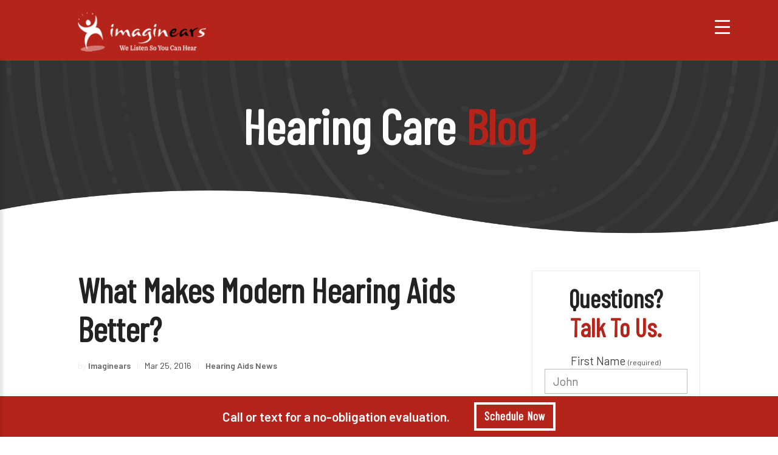

--- FILE ---
content_type: text/html; charset=utf-8
request_url: https://www.google.com/recaptcha/api2/anchor?ar=1&k=6Le0sB0TAAAAAIVIiGN_NQDe96C-F7RgUrFlTwdn&co=aHR0cHM6Ly93d3cuaW1hZ2luZWFycy5jb206NDQz&hl=en&v=N67nZn4AqZkNcbeMu4prBgzg&size=normal&anchor-ms=20000&execute-ms=30000&cb=fv1234ypv1cg
body_size: 49277
content:
<!DOCTYPE HTML><html dir="ltr" lang="en"><head><meta http-equiv="Content-Type" content="text/html; charset=UTF-8">
<meta http-equiv="X-UA-Compatible" content="IE=edge">
<title>reCAPTCHA</title>
<style type="text/css">
/* cyrillic-ext */
@font-face {
  font-family: 'Roboto';
  font-style: normal;
  font-weight: 400;
  font-stretch: 100%;
  src: url(//fonts.gstatic.com/s/roboto/v48/KFO7CnqEu92Fr1ME7kSn66aGLdTylUAMa3GUBHMdazTgWw.woff2) format('woff2');
  unicode-range: U+0460-052F, U+1C80-1C8A, U+20B4, U+2DE0-2DFF, U+A640-A69F, U+FE2E-FE2F;
}
/* cyrillic */
@font-face {
  font-family: 'Roboto';
  font-style: normal;
  font-weight: 400;
  font-stretch: 100%;
  src: url(//fonts.gstatic.com/s/roboto/v48/KFO7CnqEu92Fr1ME7kSn66aGLdTylUAMa3iUBHMdazTgWw.woff2) format('woff2');
  unicode-range: U+0301, U+0400-045F, U+0490-0491, U+04B0-04B1, U+2116;
}
/* greek-ext */
@font-face {
  font-family: 'Roboto';
  font-style: normal;
  font-weight: 400;
  font-stretch: 100%;
  src: url(//fonts.gstatic.com/s/roboto/v48/KFO7CnqEu92Fr1ME7kSn66aGLdTylUAMa3CUBHMdazTgWw.woff2) format('woff2');
  unicode-range: U+1F00-1FFF;
}
/* greek */
@font-face {
  font-family: 'Roboto';
  font-style: normal;
  font-weight: 400;
  font-stretch: 100%;
  src: url(//fonts.gstatic.com/s/roboto/v48/KFO7CnqEu92Fr1ME7kSn66aGLdTylUAMa3-UBHMdazTgWw.woff2) format('woff2');
  unicode-range: U+0370-0377, U+037A-037F, U+0384-038A, U+038C, U+038E-03A1, U+03A3-03FF;
}
/* math */
@font-face {
  font-family: 'Roboto';
  font-style: normal;
  font-weight: 400;
  font-stretch: 100%;
  src: url(//fonts.gstatic.com/s/roboto/v48/KFO7CnqEu92Fr1ME7kSn66aGLdTylUAMawCUBHMdazTgWw.woff2) format('woff2');
  unicode-range: U+0302-0303, U+0305, U+0307-0308, U+0310, U+0312, U+0315, U+031A, U+0326-0327, U+032C, U+032F-0330, U+0332-0333, U+0338, U+033A, U+0346, U+034D, U+0391-03A1, U+03A3-03A9, U+03B1-03C9, U+03D1, U+03D5-03D6, U+03F0-03F1, U+03F4-03F5, U+2016-2017, U+2034-2038, U+203C, U+2040, U+2043, U+2047, U+2050, U+2057, U+205F, U+2070-2071, U+2074-208E, U+2090-209C, U+20D0-20DC, U+20E1, U+20E5-20EF, U+2100-2112, U+2114-2115, U+2117-2121, U+2123-214F, U+2190, U+2192, U+2194-21AE, U+21B0-21E5, U+21F1-21F2, U+21F4-2211, U+2213-2214, U+2216-22FF, U+2308-230B, U+2310, U+2319, U+231C-2321, U+2336-237A, U+237C, U+2395, U+239B-23B7, U+23D0, U+23DC-23E1, U+2474-2475, U+25AF, U+25B3, U+25B7, U+25BD, U+25C1, U+25CA, U+25CC, U+25FB, U+266D-266F, U+27C0-27FF, U+2900-2AFF, U+2B0E-2B11, U+2B30-2B4C, U+2BFE, U+3030, U+FF5B, U+FF5D, U+1D400-1D7FF, U+1EE00-1EEFF;
}
/* symbols */
@font-face {
  font-family: 'Roboto';
  font-style: normal;
  font-weight: 400;
  font-stretch: 100%;
  src: url(//fonts.gstatic.com/s/roboto/v48/KFO7CnqEu92Fr1ME7kSn66aGLdTylUAMaxKUBHMdazTgWw.woff2) format('woff2');
  unicode-range: U+0001-000C, U+000E-001F, U+007F-009F, U+20DD-20E0, U+20E2-20E4, U+2150-218F, U+2190, U+2192, U+2194-2199, U+21AF, U+21E6-21F0, U+21F3, U+2218-2219, U+2299, U+22C4-22C6, U+2300-243F, U+2440-244A, U+2460-24FF, U+25A0-27BF, U+2800-28FF, U+2921-2922, U+2981, U+29BF, U+29EB, U+2B00-2BFF, U+4DC0-4DFF, U+FFF9-FFFB, U+10140-1018E, U+10190-1019C, U+101A0, U+101D0-101FD, U+102E0-102FB, U+10E60-10E7E, U+1D2C0-1D2D3, U+1D2E0-1D37F, U+1F000-1F0FF, U+1F100-1F1AD, U+1F1E6-1F1FF, U+1F30D-1F30F, U+1F315, U+1F31C, U+1F31E, U+1F320-1F32C, U+1F336, U+1F378, U+1F37D, U+1F382, U+1F393-1F39F, U+1F3A7-1F3A8, U+1F3AC-1F3AF, U+1F3C2, U+1F3C4-1F3C6, U+1F3CA-1F3CE, U+1F3D4-1F3E0, U+1F3ED, U+1F3F1-1F3F3, U+1F3F5-1F3F7, U+1F408, U+1F415, U+1F41F, U+1F426, U+1F43F, U+1F441-1F442, U+1F444, U+1F446-1F449, U+1F44C-1F44E, U+1F453, U+1F46A, U+1F47D, U+1F4A3, U+1F4B0, U+1F4B3, U+1F4B9, U+1F4BB, U+1F4BF, U+1F4C8-1F4CB, U+1F4D6, U+1F4DA, U+1F4DF, U+1F4E3-1F4E6, U+1F4EA-1F4ED, U+1F4F7, U+1F4F9-1F4FB, U+1F4FD-1F4FE, U+1F503, U+1F507-1F50B, U+1F50D, U+1F512-1F513, U+1F53E-1F54A, U+1F54F-1F5FA, U+1F610, U+1F650-1F67F, U+1F687, U+1F68D, U+1F691, U+1F694, U+1F698, U+1F6AD, U+1F6B2, U+1F6B9-1F6BA, U+1F6BC, U+1F6C6-1F6CF, U+1F6D3-1F6D7, U+1F6E0-1F6EA, U+1F6F0-1F6F3, U+1F6F7-1F6FC, U+1F700-1F7FF, U+1F800-1F80B, U+1F810-1F847, U+1F850-1F859, U+1F860-1F887, U+1F890-1F8AD, U+1F8B0-1F8BB, U+1F8C0-1F8C1, U+1F900-1F90B, U+1F93B, U+1F946, U+1F984, U+1F996, U+1F9E9, U+1FA00-1FA6F, U+1FA70-1FA7C, U+1FA80-1FA89, U+1FA8F-1FAC6, U+1FACE-1FADC, U+1FADF-1FAE9, U+1FAF0-1FAF8, U+1FB00-1FBFF;
}
/* vietnamese */
@font-face {
  font-family: 'Roboto';
  font-style: normal;
  font-weight: 400;
  font-stretch: 100%;
  src: url(//fonts.gstatic.com/s/roboto/v48/KFO7CnqEu92Fr1ME7kSn66aGLdTylUAMa3OUBHMdazTgWw.woff2) format('woff2');
  unicode-range: U+0102-0103, U+0110-0111, U+0128-0129, U+0168-0169, U+01A0-01A1, U+01AF-01B0, U+0300-0301, U+0303-0304, U+0308-0309, U+0323, U+0329, U+1EA0-1EF9, U+20AB;
}
/* latin-ext */
@font-face {
  font-family: 'Roboto';
  font-style: normal;
  font-weight: 400;
  font-stretch: 100%;
  src: url(//fonts.gstatic.com/s/roboto/v48/KFO7CnqEu92Fr1ME7kSn66aGLdTylUAMa3KUBHMdazTgWw.woff2) format('woff2');
  unicode-range: U+0100-02BA, U+02BD-02C5, U+02C7-02CC, U+02CE-02D7, U+02DD-02FF, U+0304, U+0308, U+0329, U+1D00-1DBF, U+1E00-1E9F, U+1EF2-1EFF, U+2020, U+20A0-20AB, U+20AD-20C0, U+2113, U+2C60-2C7F, U+A720-A7FF;
}
/* latin */
@font-face {
  font-family: 'Roboto';
  font-style: normal;
  font-weight: 400;
  font-stretch: 100%;
  src: url(//fonts.gstatic.com/s/roboto/v48/KFO7CnqEu92Fr1ME7kSn66aGLdTylUAMa3yUBHMdazQ.woff2) format('woff2');
  unicode-range: U+0000-00FF, U+0131, U+0152-0153, U+02BB-02BC, U+02C6, U+02DA, U+02DC, U+0304, U+0308, U+0329, U+2000-206F, U+20AC, U+2122, U+2191, U+2193, U+2212, U+2215, U+FEFF, U+FFFD;
}
/* cyrillic-ext */
@font-face {
  font-family: 'Roboto';
  font-style: normal;
  font-weight: 500;
  font-stretch: 100%;
  src: url(//fonts.gstatic.com/s/roboto/v48/KFO7CnqEu92Fr1ME7kSn66aGLdTylUAMa3GUBHMdazTgWw.woff2) format('woff2');
  unicode-range: U+0460-052F, U+1C80-1C8A, U+20B4, U+2DE0-2DFF, U+A640-A69F, U+FE2E-FE2F;
}
/* cyrillic */
@font-face {
  font-family: 'Roboto';
  font-style: normal;
  font-weight: 500;
  font-stretch: 100%;
  src: url(//fonts.gstatic.com/s/roboto/v48/KFO7CnqEu92Fr1ME7kSn66aGLdTylUAMa3iUBHMdazTgWw.woff2) format('woff2');
  unicode-range: U+0301, U+0400-045F, U+0490-0491, U+04B0-04B1, U+2116;
}
/* greek-ext */
@font-face {
  font-family: 'Roboto';
  font-style: normal;
  font-weight: 500;
  font-stretch: 100%;
  src: url(//fonts.gstatic.com/s/roboto/v48/KFO7CnqEu92Fr1ME7kSn66aGLdTylUAMa3CUBHMdazTgWw.woff2) format('woff2');
  unicode-range: U+1F00-1FFF;
}
/* greek */
@font-face {
  font-family: 'Roboto';
  font-style: normal;
  font-weight: 500;
  font-stretch: 100%;
  src: url(//fonts.gstatic.com/s/roboto/v48/KFO7CnqEu92Fr1ME7kSn66aGLdTylUAMa3-UBHMdazTgWw.woff2) format('woff2');
  unicode-range: U+0370-0377, U+037A-037F, U+0384-038A, U+038C, U+038E-03A1, U+03A3-03FF;
}
/* math */
@font-face {
  font-family: 'Roboto';
  font-style: normal;
  font-weight: 500;
  font-stretch: 100%;
  src: url(//fonts.gstatic.com/s/roboto/v48/KFO7CnqEu92Fr1ME7kSn66aGLdTylUAMawCUBHMdazTgWw.woff2) format('woff2');
  unicode-range: U+0302-0303, U+0305, U+0307-0308, U+0310, U+0312, U+0315, U+031A, U+0326-0327, U+032C, U+032F-0330, U+0332-0333, U+0338, U+033A, U+0346, U+034D, U+0391-03A1, U+03A3-03A9, U+03B1-03C9, U+03D1, U+03D5-03D6, U+03F0-03F1, U+03F4-03F5, U+2016-2017, U+2034-2038, U+203C, U+2040, U+2043, U+2047, U+2050, U+2057, U+205F, U+2070-2071, U+2074-208E, U+2090-209C, U+20D0-20DC, U+20E1, U+20E5-20EF, U+2100-2112, U+2114-2115, U+2117-2121, U+2123-214F, U+2190, U+2192, U+2194-21AE, U+21B0-21E5, U+21F1-21F2, U+21F4-2211, U+2213-2214, U+2216-22FF, U+2308-230B, U+2310, U+2319, U+231C-2321, U+2336-237A, U+237C, U+2395, U+239B-23B7, U+23D0, U+23DC-23E1, U+2474-2475, U+25AF, U+25B3, U+25B7, U+25BD, U+25C1, U+25CA, U+25CC, U+25FB, U+266D-266F, U+27C0-27FF, U+2900-2AFF, U+2B0E-2B11, U+2B30-2B4C, U+2BFE, U+3030, U+FF5B, U+FF5D, U+1D400-1D7FF, U+1EE00-1EEFF;
}
/* symbols */
@font-face {
  font-family: 'Roboto';
  font-style: normal;
  font-weight: 500;
  font-stretch: 100%;
  src: url(//fonts.gstatic.com/s/roboto/v48/KFO7CnqEu92Fr1ME7kSn66aGLdTylUAMaxKUBHMdazTgWw.woff2) format('woff2');
  unicode-range: U+0001-000C, U+000E-001F, U+007F-009F, U+20DD-20E0, U+20E2-20E4, U+2150-218F, U+2190, U+2192, U+2194-2199, U+21AF, U+21E6-21F0, U+21F3, U+2218-2219, U+2299, U+22C4-22C6, U+2300-243F, U+2440-244A, U+2460-24FF, U+25A0-27BF, U+2800-28FF, U+2921-2922, U+2981, U+29BF, U+29EB, U+2B00-2BFF, U+4DC0-4DFF, U+FFF9-FFFB, U+10140-1018E, U+10190-1019C, U+101A0, U+101D0-101FD, U+102E0-102FB, U+10E60-10E7E, U+1D2C0-1D2D3, U+1D2E0-1D37F, U+1F000-1F0FF, U+1F100-1F1AD, U+1F1E6-1F1FF, U+1F30D-1F30F, U+1F315, U+1F31C, U+1F31E, U+1F320-1F32C, U+1F336, U+1F378, U+1F37D, U+1F382, U+1F393-1F39F, U+1F3A7-1F3A8, U+1F3AC-1F3AF, U+1F3C2, U+1F3C4-1F3C6, U+1F3CA-1F3CE, U+1F3D4-1F3E0, U+1F3ED, U+1F3F1-1F3F3, U+1F3F5-1F3F7, U+1F408, U+1F415, U+1F41F, U+1F426, U+1F43F, U+1F441-1F442, U+1F444, U+1F446-1F449, U+1F44C-1F44E, U+1F453, U+1F46A, U+1F47D, U+1F4A3, U+1F4B0, U+1F4B3, U+1F4B9, U+1F4BB, U+1F4BF, U+1F4C8-1F4CB, U+1F4D6, U+1F4DA, U+1F4DF, U+1F4E3-1F4E6, U+1F4EA-1F4ED, U+1F4F7, U+1F4F9-1F4FB, U+1F4FD-1F4FE, U+1F503, U+1F507-1F50B, U+1F50D, U+1F512-1F513, U+1F53E-1F54A, U+1F54F-1F5FA, U+1F610, U+1F650-1F67F, U+1F687, U+1F68D, U+1F691, U+1F694, U+1F698, U+1F6AD, U+1F6B2, U+1F6B9-1F6BA, U+1F6BC, U+1F6C6-1F6CF, U+1F6D3-1F6D7, U+1F6E0-1F6EA, U+1F6F0-1F6F3, U+1F6F7-1F6FC, U+1F700-1F7FF, U+1F800-1F80B, U+1F810-1F847, U+1F850-1F859, U+1F860-1F887, U+1F890-1F8AD, U+1F8B0-1F8BB, U+1F8C0-1F8C1, U+1F900-1F90B, U+1F93B, U+1F946, U+1F984, U+1F996, U+1F9E9, U+1FA00-1FA6F, U+1FA70-1FA7C, U+1FA80-1FA89, U+1FA8F-1FAC6, U+1FACE-1FADC, U+1FADF-1FAE9, U+1FAF0-1FAF8, U+1FB00-1FBFF;
}
/* vietnamese */
@font-face {
  font-family: 'Roboto';
  font-style: normal;
  font-weight: 500;
  font-stretch: 100%;
  src: url(//fonts.gstatic.com/s/roboto/v48/KFO7CnqEu92Fr1ME7kSn66aGLdTylUAMa3OUBHMdazTgWw.woff2) format('woff2');
  unicode-range: U+0102-0103, U+0110-0111, U+0128-0129, U+0168-0169, U+01A0-01A1, U+01AF-01B0, U+0300-0301, U+0303-0304, U+0308-0309, U+0323, U+0329, U+1EA0-1EF9, U+20AB;
}
/* latin-ext */
@font-face {
  font-family: 'Roboto';
  font-style: normal;
  font-weight: 500;
  font-stretch: 100%;
  src: url(//fonts.gstatic.com/s/roboto/v48/KFO7CnqEu92Fr1ME7kSn66aGLdTylUAMa3KUBHMdazTgWw.woff2) format('woff2');
  unicode-range: U+0100-02BA, U+02BD-02C5, U+02C7-02CC, U+02CE-02D7, U+02DD-02FF, U+0304, U+0308, U+0329, U+1D00-1DBF, U+1E00-1E9F, U+1EF2-1EFF, U+2020, U+20A0-20AB, U+20AD-20C0, U+2113, U+2C60-2C7F, U+A720-A7FF;
}
/* latin */
@font-face {
  font-family: 'Roboto';
  font-style: normal;
  font-weight: 500;
  font-stretch: 100%;
  src: url(//fonts.gstatic.com/s/roboto/v48/KFO7CnqEu92Fr1ME7kSn66aGLdTylUAMa3yUBHMdazQ.woff2) format('woff2');
  unicode-range: U+0000-00FF, U+0131, U+0152-0153, U+02BB-02BC, U+02C6, U+02DA, U+02DC, U+0304, U+0308, U+0329, U+2000-206F, U+20AC, U+2122, U+2191, U+2193, U+2212, U+2215, U+FEFF, U+FFFD;
}
/* cyrillic-ext */
@font-face {
  font-family: 'Roboto';
  font-style: normal;
  font-weight: 900;
  font-stretch: 100%;
  src: url(//fonts.gstatic.com/s/roboto/v48/KFO7CnqEu92Fr1ME7kSn66aGLdTylUAMa3GUBHMdazTgWw.woff2) format('woff2');
  unicode-range: U+0460-052F, U+1C80-1C8A, U+20B4, U+2DE0-2DFF, U+A640-A69F, U+FE2E-FE2F;
}
/* cyrillic */
@font-face {
  font-family: 'Roboto';
  font-style: normal;
  font-weight: 900;
  font-stretch: 100%;
  src: url(//fonts.gstatic.com/s/roboto/v48/KFO7CnqEu92Fr1ME7kSn66aGLdTylUAMa3iUBHMdazTgWw.woff2) format('woff2');
  unicode-range: U+0301, U+0400-045F, U+0490-0491, U+04B0-04B1, U+2116;
}
/* greek-ext */
@font-face {
  font-family: 'Roboto';
  font-style: normal;
  font-weight: 900;
  font-stretch: 100%;
  src: url(//fonts.gstatic.com/s/roboto/v48/KFO7CnqEu92Fr1ME7kSn66aGLdTylUAMa3CUBHMdazTgWw.woff2) format('woff2');
  unicode-range: U+1F00-1FFF;
}
/* greek */
@font-face {
  font-family: 'Roboto';
  font-style: normal;
  font-weight: 900;
  font-stretch: 100%;
  src: url(//fonts.gstatic.com/s/roboto/v48/KFO7CnqEu92Fr1ME7kSn66aGLdTylUAMa3-UBHMdazTgWw.woff2) format('woff2');
  unicode-range: U+0370-0377, U+037A-037F, U+0384-038A, U+038C, U+038E-03A1, U+03A3-03FF;
}
/* math */
@font-face {
  font-family: 'Roboto';
  font-style: normal;
  font-weight: 900;
  font-stretch: 100%;
  src: url(//fonts.gstatic.com/s/roboto/v48/KFO7CnqEu92Fr1ME7kSn66aGLdTylUAMawCUBHMdazTgWw.woff2) format('woff2');
  unicode-range: U+0302-0303, U+0305, U+0307-0308, U+0310, U+0312, U+0315, U+031A, U+0326-0327, U+032C, U+032F-0330, U+0332-0333, U+0338, U+033A, U+0346, U+034D, U+0391-03A1, U+03A3-03A9, U+03B1-03C9, U+03D1, U+03D5-03D6, U+03F0-03F1, U+03F4-03F5, U+2016-2017, U+2034-2038, U+203C, U+2040, U+2043, U+2047, U+2050, U+2057, U+205F, U+2070-2071, U+2074-208E, U+2090-209C, U+20D0-20DC, U+20E1, U+20E5-20EF, U+2100-2112, U+2114-2115, U+2117-2121, U+2123-214F, U+2190, U+2192, U+2194-21AE, U+21B0-21E5, U+21F1-21F2, U+21F4-2211, U+2213-2214, U+2216-22FF, U+2308-230B, U+2310, U+2319, U+231C-2321, U+2336-237A, U+237C, U+2395, U+239B-23B7, U+23D0, U+23DC-23E1, U+2474-2475, U+25AF, U+25B3, U+25B7, U+25BD, U+25C1, U+25CA, U+25CC, U+25FB, U+266D-266F, U+27C0-27FF, U+2900-2AFF, U+2B0E-2B11, U+2B30-2B4C, U+2BFE, U+3030, U+FF5B, U+FF5D, U+1D400-1D7FF, U+1EE00-1EEFF;
}
/* symbols */
@font-face {
  font-family: 'Roboto';
  font-style: normal;
  font-weight: 900;
  font-stretch: 100%;
  src: url(//fonts.gstatic.com/s/roboto/v48/KFO7CnqEu92Fr1ME7kSn66aGLdTylUAMaxKUBHMdazTgWw.woff2) format('woff2');
  unicode-range: U+0001-000C, U+000E-001F, U+007F-009F, U+20DD-20E0, U+20E2-20E4, U+2150-218F, U+2190, U+2192, U+2194-2199, U+21AF, U+21E6-21F0, U+21F3, U+2218-2219, U+2299, U+22C4-22C6, U+2300-243F, U+2440-244A, U+2460-24FF, U+25A0-27BF, U+2800-28FF, U+2921-2922, U+2981, U+29BF, U+29EB, U+2B00-2BFF, U+4DC0-4DFF, U+FFF9-FFFB, U+10140-1018E, U+10190-1019C, U+101A0, U+101D0-101FD, U+102E0-102FB, U+10E60-10E7E, U+1D2C0-1D2D3, U+1D2E0-1D37F, U+1F000-1F0FF, U+1F100-1F1AD, U+1F1E6-1F1FF, U+1F30D-1F30F, U+1F315, U+1F31C, U+1F31E, U+1F320-1F32C, U+1F336, U+1F378, U+1F37D, U+1F382, U+1F393-1F39F, U+1F3A7-1F3A8, U+1F3AC-1F3AF, U+1F3C2, U+1F3C4-1F3C6, U+1F3CA-1F3CE, U+1F3D4-1F3E0, U+1F3ED, U+1F3F1-1F3F3, U+1F3F5-1F3F7, U+1F408, U+1F415, U+1F41F, U+1F426, U+1F43F, U+1F441-1F442, U+1F444, U+1F446-1F449, U+1F44C-1F44E, U+1F453, U+1F46A, U+1F47D, U+1F4A3, U+1F4B0, U+1F4B3, U+1F4B9, U+1F4BB, U+1F4BF, U+1F4C8-1F4CB, U+1F4D6, U+1F4DA, U+1F4DF, U+1F4E3-1F4E6, U+1F4EA-1F4ED, U+1F4F7, U+1F4F9-1F4FB, U+1F4FD-1F4FE, U+1F503, U+1F507-1F50B, U+1F50D, U+1F512-1F513, U+1F53E-1F54A, U+1F54F-1F5FA, U+1F610, U+1F650-1F67F, U+1F687, U+1F68D, U+1F691, U+1F694, U+1F698, U+1F6AD, U+1F6B2, U+1F6B9-1F6BA, U+1F6BC, U+1F6C6-1F6CF, U+1F6D3-1F6D7, U+1F6E0-1F6EA, U+1F6F0-1F6F3, U+1F6F7-1F6FC, U+1F700-1F7FF, U+1F800-1F80B, U+1F810-1F847, U+1F850-1F859, U+1F860-1F887, U+1F890-1F8AD, U+1F8B0-1F8BB, U+1F8C0-1F8C1, U+1F900-1F90B, U+1F93B, U+1F946, U+1F984, U+1F996, U+1F9E9, U+1FA00-1FA6F, U+1FA70-1FA7C, U+1FA80-1FA89, U+1FA8F-1FAC6, U+1FACE-1FADC, U+1FADF-1FAE9, U+1FAF0-1FAF8, U+1FB00-1FBFF;
}
/* vietnamese */
@font-face {
  font-family: 'Roboto';
  font-style: normal;
  font-weight: 900;
  font-stretch: 100%;
  src: url(//fonts.gstatic.com/s/roboto/v48/KFO7CnqEu92Fr1ME7kSn66aGLdTylUAMa3OUBHMdazTgWw.woff2) format('woff2');
  unicode-range: U+0102-0103, U+0110-0111, U+0128-0129, U+0168-0169, U+01A0-01A1, U+01AF-01B0, U+0300-0301, U+0303-0304, U+0308-0309, U+0323, U+0329, U+1EA0-1EF9, U+20AB;
}
/* latin-ext */
@font-face {
  font-family: 'Roboto';
  font-style: normal;
  font-weight: 900;
  font-stretch: 100%;
  src: url(//fonts.gstatic.com/s/roboto/v48/KFO7CnqEu92Fr1ME7kSn66aGLdTylUAMa3KUBHMdazTgWw.woff2) format('woff2');
  unicode-range: U+0100-02BA, U+02BD-02C5, U+02C7-02CC, U+02CE-02D7, U+02DD-02FF, U+0304, U+0308, U+0329, U+1D00-1DBF, U+1E00-1E9F, U+1EF2-1EFF, U+2020, U+20A0-20AB, U+20AD-20C0, U+2113, U+2C60-2C7F, U+A720-A7FF;
}
/* latin */
@font-face {
  font-family: 'Roboto';
  font-style: normal;
  font-weight: 900;
  font-stretch: 100%;
  src: url(//fonts.gstatic.com/s/roboto/v48/KFO7CnqEu92Fr1ME7kSn66aGLdTylUAMa3yUBHMdazQ.woff2) format('woff2');
  unicode-range: U+0000-00FF, U+0131, U+0152-0153, U+02BB-02BC, U+02C6, U+02DA, U+02DC, U+0304, U+0308, U+0329, U+2000-206F, U+20AC, U+2122, U+2191, U+2193, U+2212, U+2215, U+FEFF, U+FFFD;
}

</style>
<link rel="stylesheet" type="text/css" href="https://www.gstatic.com/recaptcha/releases/N67nZn4AqZkNcbeMu4prBgzg/styles__ltr.css">
<script nonce="84RGyFodo4RmOUa8ZE42wQ" type="text/javascript">window['__recaptcha_api'] = 'https://www.google.com/recaptcha/api2/';</script>
<script type="text/javascript" src="https://www.gstatic.com/recaptcha/releases/N67nZn4AqZkNcbeMu4prBgzg/recaptcha__en.js" nonce="84RGyFodo4RmOUa8ZE42wQ">
      
    </script></head>
<body><div id="rc-anchor-alert" class="rc-anchor-alert"></div>
<input type="hidden" id="recaptcha-token" value="[base64]">
<script type="text/javascript" nonce="84RGyFodo4RmOUa8ZE42wQ">
      recaptcha.anchor.Main.init("[\x22ainput\x22,[\x22bgdata\x22,\x22\x22,\[base64]/[base64]/MjU1Ong/[base64]/[base64]/[base64]/[base64]/[base64]/[base64]/[base64]/[base64]/[base64]/[base64]/[base64]/[base64]/[base64]/[base64]/[base64]\\u003d\x22,\[base64]\\u003d\x22,\x22LwMkw4XCkBMvcj/ChRY7wp/[base64]/[base64]/DmsODw7hjwr5cFcOdbcKqKxfChcKGw5dFKcKUw5BuwrbCnibDkcOOPxjCjlQ2bTLCisO6bMKMw5cPw5bDhcOdw5HCl8KmJ8OZwpBpw6DCpDnCl8OKwpPDmMKSwoZzwqxnTW1Bwr8BNsOmGcO/wrs9w6nClcOKw6wdKyvCj8Oow6HCtA7DgsKnB8Obw4zDt8Ouw4TDpMKTw67DjgsxO0kxAcOvYRnDtDDCnlYKQlAMaMOCw5XDo8KTY8K+w5AxE8KVEsKjwqAjwrUffMKBw780wp7CrGcsQXMpwpXCrXzDn8KqJXjCgsK+wqE5wrHCuR/DjT0Vw5IHOcKvwqQvwqs4MGHCo8K/w60nwprDsjnCildiBlHDi8OMNwoIwr06wqFUVSTDjijDnsKJw64Rw43Dn0wZw7s2woxmOGfCj8KjwrQYwokmwppKw59Cw4J+wrsQRh81wqPCtx3DucKOwrLDvkcrN8K2w5rDisKAL1olEyzChsK/XjfDscOSVsOuwqLChA9mC8KGwrg5DsOsw4lBQcKFM8KFU2ZJwrXDgcOywoHClV0nwp5FwrHCsAHDrMKOX3Fxw4Fiw4lWDxXDq8O3em3Dk2wjwrZnw50mZ8O1SgU9w6HCn8KZHMKew6EYw7x2dxotRWnDgHMQCsOQdTvDoMOBScKmVEgFG8OpEcOsw7/DqgvDgMOkwqIjw6N+IQBMw7XChjcdf8O5woskwoLDksKSJHAxw7vDrCl5wp/[base64]/DssK6wqvCn8KDw4TDl2fCr8K7WmXCh8OrJcKSw5R4P8KlNcOQw6EywrE8DR/ClwzDpEJ6dcK3WDvCthrDtyocdTEtw4Ytw5EXw4A7wqTCv2DDnsOJwrkWdMOSfkTCgBNUwrjDksOWA24KZcKhH8OOTjPDrcKxE3R3w7o0I8KJNcKqJlxcNsO7w6vDl3hpwrkJwqDCl1/CkR3CjBgmZ3HCg8Ouwp7CqcKJRl/[base64]/wrnDnyXDp8O7asKwUsOkHsKIFsOPC8OTw6QKwolPHEPDvglGa2HCiAHCvS0HwrltLXF8cwMoDVTCmMKzYsO5FMK/[base64]/wro7w4Uow7bDuQUeI8OjXx98DMKQw7lpEzocwpzCozPCtztTw5bDgk/[base64]/w63ClsOew6ReQmkYWsK2XAlSFFoxw4vCv8KoamF1UkVlCsKPwrF2w4lMw5kcwqYMwqnClW4wLcOlw4wHVsORwrvDnUgbw6LDlGrCk8KzZ3zCnsOBZxUmw4pew5B+w4pjHcKdW8O/A3HCrMOpN8K6DjA9esOkwqkrw6BQNsOuSUc0wr3CuzwwQ8KdKVbDsm7DpsKBw7vCsUpNRMK5KcK/KivDocOPPibChMKYDFDCh8OOZV3DiMOaPhrCrQnDuhvCphLDiFbDoiANwrDCmcOJcMKXw4QTwopLwpjCg8KTNXZRCQN2woDDrMKiw6YZwoTCm2LCmAMJKUTCmMK/aALDtcKxBULDk8K1b0jCmxbDrMOLLQHCpxzDksKRwqxcWcOIDn1dw5l0w4jChcK9w701NQouwqLDucOEGMKWwpLCiMORwrhcwowLGyJrGgbDuMKcfUDDu8O9w5LDm3zCsT/Du8KJfMOZwpJBwoXCpy19EgYKw5fClArDh8KZw4DCgnMXwpobw753WsOtwo3DgsOfCcK6w4xfw7VgwoNRSVViLQzCiwzDjEjDtcOeEcKuGjMVw7JqL8OqUQkfw4bDjMKfYE7CtMKIB09uZMK3DMOQFF/DjGJLw6Q0Ay/DgV8GSmzChsOpT8OQw5rChAhzw6UEwoIJwrfCvGANw5vDm8K4w5xdwqzCsMKtw481C8OKwqzDg2IfPcKtGsOdLTsWw7JSXQTDi8KbTcOMw6ZRZ8OQeX3DjRPCoMKWwonDgsKlwptxf8Oxf8Ktw5PDssOYw649w7/DqifDtsK6w74XEQBNHU0sw5bCtsOaNsOie8OyIhzCpXvDtsKbw6YIwp4/AsOuT1FhwrrCgcKjbitCLCjDlsKeHlTChH1lbsKjOcOcYlgGw5vClMKcwq7DqChff8Klw57CqMKqw400w5V0w5l5wobDncOuCsO8ZcOKw7ELwosfAsKzGncvw43CvTofw7zCoGwlwrbCjnrCkFkew5LCscO7wp91MSzDnMOiwqcPc8OzBcK8w6gpEcOYLmIkdG/DhcKyWcKaFMOzNklzV8OvdMK4elIiHDfDtcOmw7BkX8KDYlsYHkIuw77Cs8OBf0nDvwnDmQHDnj/[base64]/[base64]/Cj8Kxw6PDksKxw5zDqcO5dcOzw7TDlMO7cMK/QsORw5AGKnXDuD1ca8K5wrzDpcKxQ8OnasO5w602P0LCuEvDrT1YADxwdT9sPFM4wrQZw7wqwrrCisK6H8Kpw5fDpG4yHG4+UsKXa3/DuMKsw6vDosK/d2XCk8O1IH7DqsKnDm/DjTtXwpvCjV0Awq/DqRZZIDHDp8Oda3gpRSFgwr/CskMKJDE/[base64]/woHCm8Ozw6kdM8KZwr1FGsKTw4/Cmh/CjMO6w6HDgVxAw5zDnlfCkSDDmcOwUifDtXNPw6HCmTtiw4DDp8Oyw6HDuS3CqsO0w4VZwqLDqX3Cj8KeJy8Nw5rDvjbDjMKMd8OXOsOyaErDqHNBdsOJR8O7GE3CjMOmw681DyfDthkYGMK6w4fDvMK1J8OAAsOkAsKQw6rCkE/DoSHDmMKgbMKHwr14wpvCghNncGvDshvCpw1KWkpowqfDhF/CusOmBBHCpcKNVsK1UsKab0XCl8KGwqbDtsKkL23Cl37DkHQWw5/[base64]/w79Awp3DtcK9w5XCnMKvw4zCoSDDlSvCuU3CnMOFUsKSXsOVesOowpzCg8OHMV7CpmhBwoYPwrA1w7XCucKZwot7wpzDsXQTUnYgwqEXw6bDs0HCml1/[base64]/ClsKiX8OXMkXDp8OOBMKlwqRldRfDs8Kzwo4eVcOqwoHDlxVQZMK+esK6w6HCq8KvDQfCg8KKGcKCw4HDkxfCkjvDqsOVVyI5wrrCssOzQyRRw69BwrIBMsOAwq5uEMKCwp7DoR/CgQ8hNcKfw7zDqQ9Zw6TDpANNw40aw65pwrU6c3rCjAPCg0nChsOrZcOXTMKMw6vCucOywowewr/[base64]/CvMOQDyYECcKZJsOLwoXCq0XCtcKHw7bCtsKuZsKFwpnDtMKZSTDCncKGVsOowrdfVCMhOMKMw7AnIsOPwpHCmxbDlsKoaCHDuFXDkMKyIcKyw6LDosKGw4c0w4wFw6EEw70Pw5/[base64]/[base64]/CMOUfALDjGrCumLCvcKPbifChMKEIWwiwpfDpzfCpcKnwp7CnyrCqgJ+wrdaRsKZZX0Tw5lxEyHDn8K4w6VNwo8TXivCqkE9w4h3wqjCrnPCo8Kbw5h1ODvDlBjCo8KEIMKxw7pQw4E1IMKpw5nCgl7DjgPDrsOYb8OtcmvDsDUDDMO2Pyoww4fClMO/ejnDkcKmw4RkfAnCtsOuw4TDqMKnw4JsRgvCmi/CgsOzJyFlPcOmNsK3w6TCqcKOGHlywocMwpHCgMOFUMOpVMKdwrx9XTvDmz83NsKBwpJnw6PDvsK3b8K+wo3DhBlqX0rDgcKvw7jCknnDucKiYMOaB8KDQnPDisOJwp/[base64]/DgnvCk8KWX2bCm8KBSMO4wpvDrmHDtcOWw7/[base64]/w7XDkVkpwr0MaBgEwqJNw7/[base64]/IRZ+wqPCl8KVw7PDisOAaQltwoQGwrc7woXDvSwswrIFwqXCjsKMWcOtw7DDkVrDicO0b0A4JcOZwovCtEcZe3/Dp3/[base64]/CiAHDiHEsUWFnw6fCkSsFBFh7OS3CvX4Ewp/Cv2zDgG/DrcK2w5zCnW4awogUZMKvw4DDocOowrzDm0Eow4Few4zDocKfEXUnwrfDi8Ovwp/Ct1vCjcKfCxBhw7BHVxxJw6bDjAw+w5FWw4lZf8KwbEYXwpxTDcO4w6gLIMKEw4PDosOEwqY/w7LCrsOPTMK7w77Dm8OEYMOuZsK7wocewoXDrWJSK1nDlwpJJEfDpMKDwoHCh8OKwqDClMKewrTCh189w7HDq8KZw6jDuG5mBcOjVQAjdiLDiRLDhUTCr8KzXsOCawIjI8OAw54MbsKNMsK1wpEQH8OLwpfDq8Khwq56R2kSSnI/wpPDjw0YLsK3fFbDksKcRljClTTCm8Oqw7EMw7nDjMK6w7EMbMKcw6AHwo3CiGPCqcOHwroWZsOAe0LDiMOWal1FwrpSVFPDlMOFwrLDrcKPwqAeXsO7NQcmwrotwrR7woXDrn4VIMKgwozDm8O8wqLCucKvwo/CryMLwqPCq8Oxw7hiBsKRwpNXw6nDgEPCl8KEwqDColQxw5Fnw7rCjA7CrMO/wq07V8KhwrXDqMOwKDLCiQBpwozClldTe8Oswpw7fGfDicOCU0rCrMKlc8OIT8KVF8KgfSnChMOPw5vDjMK8w5jDvHUdwrBrw5ULwrEaUsKywpsPIHrCjsOkOXrCrBZ8PkY/FinDjMKjw6zCg8OQwpvChm/DnRtDPm/[base64]/[base64]/woTCuxnDmMORdgrDlls0OhXClMOtw5XCjcOBYAt/w5vCsMOWwrxmw6wxw6VxARPDtWPDo8KIwrDDqMKfw7Usw6nCm3TCpA5gw6TCm8KPZBtiw4EGw6/Ck2dXecOBXcK6VMOMSsKxwrDDtWfDmcOzw5fDm244OsKJH8O5Ok3DmjZya8OMScKRwr/DtlItdA3DocKYwofDhsKswoA/[base64]/[base64]/DgiHCtsOEf2TCiQbDnmDCunM6cCPDiVFXKRFHwoMLw5Bhcj3DicK3w63Cq8OTTRkpw4QBIcOxw59OwpIBfMO6woTCqRInw7Bgwq/DvzM3w5Frw63DvBLDk2PCksKPw6LCuMK7D8OwwqXDvSkqw7MQwrphwrxKasOHw4ZgNVVuJ1zDgSPClcKAw73DgDLDrsKKXAjDpcK/w4LCpsORw5nCosK3wqE5w4Y+wqlMRxBZw4YpwrQ4wqbDtwHCmHlRLScswpzCiQAuw5vDrMOhwo/DnlhiaMKiw5cwwrDCpMO8T8KHPBDCsWfCikDDq2Ihw4RQw6HDrzpFcsOycMKlesKAw4FmOmxnOh7Dr8K0XDknw5jCuAfCiz/CtcKNY8K2w45wwoxPwpF+w4bCti3CmR93ZBs5T3rChibCpBHDpGVlHsOQwq5Aw6nDjwDCrsKZwqfDj8KZYlfDvcKMwr05w7fCkMKjwrEDK8KVXsOVwrvCkcOpw5BBw5AeKsKXwr7ChcOAIMODw7Z3MsOgwpBuZR3DtS7Dg8OVdMO7TsO/[base64]/wpdqL8OjJMOna8OPPMK0woTDgQDDqsOOQkFIPMOowpkiw7vDr296WcOVwp8UOkLCgio/HiMVQgDDrsK8w7rDlFjChsKCw5g6w4QDw703LcOWw6wSw6gxw5zDum5zHsKtw546w5kUwrfCqRA9NnnCrcOpVy0lw4HCr8OYwo7Cj3/DsMK8DEsrBWd0wo4ZwprDgjHCn2JjwrRMenLCncKiYsOoesKvwrHDqcKSwqDDhSjDsls9wqPDqcKswqNoR8K0B0jCrMKlbF7DoilLw7pNw6EeCRLDpmx9w6HCqMOqwq8zwqEJwqvCtmdDbMK8wqUIw5h1wpE4dAzCimPDujxYw4jChsKxw7/Cr1EVw5tBLx/[base64]/HDVfw6TCqF0Gw6g7w5kJwrzCm8OVwqnCoC58w5InJcKoY8OZTsK3a8KtZ1rCkSBsWiR2wo/CisOoXcOYAAXDp8KtQMK8w4JMwprCsVXCp8O4wrnCminCvsKIwp7DrF3ChzPCjMO+w6bDrcKlLMOhOMKNw5VzGsK2w54Mw4DCnsOhXcO1woTCkWNPw7vCsicnw7Rdwp3CpC49wpDDgcOdw4taFcKaLMOdfi7DthcKcD0OJMOpIMK1wq0jfEnDhzfDjlDDpcO/w6fDnBhfw5zDlkHCmhnDp8KFLcK4asKiw6/[base64]/w7gLwrzCrEpyw4fCmMKkw63Cm8OFw6bDsD4WwoBvw5LDvMOKwpPDnB/CksOEw5d9FSctG1nDr0JofQ7DrhLDtggYZsKdwrDDmV3Cj11nLcKSw5gTI8KCGR/ChMKEwqdTKcOIDDXCgsO3wo/DucOUwpDCsQzClVIfejknw6LDrsO/GsKMMHdcKcO/w5dww4TClcO0wqDDssK9woTDucKQFB3DkQUxwr9VwofDksKWOkbCqQ1Iw7caw4jDmsOXwojCtV0jw5XCshQtwpB/BEbDgMKBw4jCo8OzXxJnVEJNwoXCnsOIM1/DsBENwrXClURiw7LDhMOZPRXCohHCklXCuAzCqcO3T8KywrIvBcKFfcKow5dNVcO/[base64]/DshLCq3tlwqxnLitRw499w6HDs8KbPnbCnWzCpsONTkLCmGXDhcOPwrNlwqHDncO3b0DDt0o7FgrDqMK2wrHDpsKJwpUGccK5fsOXwoM7IjYfIsOBw4d8woV0SHpnHxYxVcOAw78gLREgXFnCtsOGHcK/wpLDkEPCvcKaGWLDrhbChkQELcONw6dQw5HCj8KQw58qw6hgwrcABTgXFUk2dknDqcKwRMK7eAtlFMOmwrpiR8Ovwo8/csKoDTFAwoBJFMOkw5jCj8OZeTwowrlew6vCpDXCp8Kxw4xmHx/CuMK+w5zCoCxsPsKIwpLDlWXDp8Krw7sdwpd0FFTClsK7w6nDiVzCk8KeEcO1PBQxwobCsz0QTBgbw4l4wo7CjMOYwqnCvsOhw6LCtUzDhsKbw4ZKwp5Tw6tkQcKPwqvCgR/Co1TCnEdhLsKzKMKyfnc+w6cQdsOCwqoIwphHRsKDw4Mfw79fW8O9w7l0DsOpGcO/[base64]/[base64]/Dq8OqwpMewpQeLMOjwr07I3VIZcKnXj/DiTjCnMKwwrlNwoNswrPCmFfCuQ1aUFEaBsOKw4vCoMOGwo1oQUM1w7UZHwzDnnImTHg/w6sew40GJsOyMMOOAWPCsMKeRcOjGsK+WkrDr2tDCxkBwrlawowfE1V9CWMbwrjClsOHN8KTw7rClcOGLcKwwprCsW8yJ8Ozw6c6wokrNVTCk1TDlMKSwqLCrcOxwoPDh1MPwpvDm0lfw54TZGVATsKhW8KaGsOaw53CosKSwprCk8KXL2Ytw79pMcOzwrTCk3E/LMOpbcO5QcOaw4rCjcO2w53DjnxwY8KvLsKrbkwgwofCo8OCBcKnaMKxTHEiw4vDqSZtIVU3wrrCgk/[base64]/DuDoZL8KiwonDny0Fwrccw5HCrUUEXnduRxgvwqDCoD7Do8OpCSPDvcODGxIjw6wzwqVjwoFlw67CtlwIwqHDgx/CnMO6L0vCs3wYwrXCiz0qOVvDviQvdMOpWVnCh2Rxw5XDt8O1wq4eZQXCvF0QYMKzG8OowoLDnwrCpALDhsOsX8KOw6DCmMOrw51dAgHDkMKGasK/wq59EcOAw4h4w67DmMKZFMKBwoYQw7UTPMOQXnXDsMO4w5Bmwo/ChsOwwqzChMOuNTfCmcK6ZRXCoEjCiG3ClsKvw5sHeMOzeHtcbytrPUMRwoHCvAQnw63DsznDiMO/woAaw4/CtHUJeQnDv0ooFkjCmA80w5QkOjLCvMObwqbCtSpPw6lkw6bDusK5woPCtnnClcOJwqFewp3CpcOhRMKAKg8Fw4sOAsO5UcKOWjxuQ8K9wp3ChQTDhXJ6w7lJC8KnwrXDhsKYw4BIQcO1w7nCnF7CnFBFXk0Vw60kP3/CiMO+w51kGSVdeVUZwp1Rw7gGUcKPHDIFwoo4w6J3ajrDusOPwqJDw4XDpmNoW8ODSVt6Y8Kiw63CvcO7K8KgX8KifMKuw68lFHZIw5F9IWHCoBbCvcK8w5ALwpMswoYVIVXCm8KgdhNhwpvDm8KawqczwpfDisKXw5hGbFwLw5kew7/Ds8KxbMKLwo1Hb8O2w4puIcOaw69VNi7ClkfDvn7DhsKcTsOvw7nDkCglw7QXw5U7wppCw7Afw79mwrtVwqnCqxnClGLCmx3CokFWwo4jesKwwpI2KzhEQA8Dw5Rlwp41wqjCjWRucMO+XMKlQMOFw4DDtHlNOMOwwr/CpMKSwpHCm8O3w7HCvXtTwqcDTQDDjMKzwrF3NcKjAklJwpZ6ScOSwo/DlX0HwojDvkLDmsOAwqoMGhDCm8KawqsXGRXCi8ObWcO5cMO+woABw5cHdDHDk8OKfcO3Z8Kwb3vDk2Brw57DscOsTHPDtEPDkSFZw4PDhzQfHMOIB8O5woDClGAcwpvDpkPDi1rDukbDnVTDoj3CmsK5w4oTY8K+IX/CshzDosORW8KCTCPDskXCpljDnQXCqMOaDSlBwrddw5fDg8Kpw7nDq2TDusO8w6XClMO2SCjCuSfCv8OjOcOnc8OncMKTVMKHw4TDtsOZw6JlfXbCsSPChMOMQsKUwr3CvcOcAWkSXsOlwrtnfR8hwollBwvClcOrIMKawqc/XcKaw4gmw7/[base64]/CkwVpw4R7wr/CjMO5Dzp0w4cGwq3DqcOJw59MfV/Dg8OYXsOaKsKUFUwxZRk6AMOpw7UfNy3CisKPQ8KCYMKXwrnCmMOnwql9KcKyMsKbJnR9fsK4QMKwRMKjw5A7OsOXwojDusOZUHXDs1/DjMKQNsK2woIAw4bCksO9w6jCgcKvC33DhsO2G3zDtMKNw5jClsK4HW/CoMO2csO+wr0hwonDgsKlTyXDu2J0dcKJwrDCpwPCoGYIQFTDlcO4W1XCv3zCs8OJBHcCDSfDnTLCl8KMX0zDshPDg8OsT8OXw7xJw7bDrcO+wqRSw5PDjyVtwq7CohLCgAbDl8Oww4I/bSrCssKCw4TCgBbDjsKJIMO1wqw8McOuGGnChsKqwpPDn0PDmBlVwp97TkxmMFcRwoUBwqnCsE1NTcKXw5lSScKQw5fClcOdwrzDuyROwoZ3wrAswrVIFx/DswRNOsKWwqPCmz3CnwQ+FRbChMKkJMOEw53Cnm/CiC5fw6AMwq7CjivDmA/CnsOSLsKlw4kqKH3DjsO0B8KXMcKTAMOjD8OETsOtwr7Cm1lswpZ2IEorwoVKwpIGLAUlHsKtcMODw7rDocKYdn7CszBvXjDDmxjCqgvCs8KFYcKySEfDmiNiYcKEwozDu8K0w5QNfgZJwpQaYQTCh2tiwogdw5ElwqTDtlHCmsOQwo/[base64]/CvnlVw7HCh2rDjMKJRV9JwrowL30wwpgzYcKlTcOCw6lFDMONKh3CsFVbLR7DjsOSIsK8TUwfZS7DisO8HW3CsnrCslvDt0cdwqPCp8OBXsOqw4zDvcK/w63CmmQhw4PCqwrCojLCnSFCw54Lw57DicOxwpfDlcOvTMKuw7zDncONwprDi1J/[base64]/CpyPDscKfOcK4wrnDrWvDtTTDhj54KcOBw6XCjVoGHF7Cn8KcC8Kkw68Nw6x+w7/Dg8KuO1IiIElZNsKOVsO8J8K2ScOlDg5SChlEwogLMcKqW8KOYMOuwqvChMOxwqQQw7jCtiwswpsTw4PCm8OZQ8KnFhw0w53CiEAJfWRqWyEfw69BbMOLw6/DlzrDok/[base64]/wqEiQg3CvWfCgR5qwpfDi1/DvsK9wp8CEG1oGx8bMz4hb8O8w5l/[base64]/CiyA2ACwGT8OAw57Cuk5Ow4w3Aw0Ewp1lfm/[base64]/wqvCgcORccOtw65BwoYiwqxrFCvCjU8uXTjDkyHCt8OWwqPCq3RIX8Oyw5HClMKJdcK3w6jCpVZ5w7/[base64]/DkkrDoVLDsMOFw7HCjlkHe0xfwoZVIk3DnXbCmVljJlM2H8K3fMKHwoPCl0sDHCzCscKrw4DDigjDu8OHw6PCkjxqw4ldZsOqIAJMQsOIcsOww4vCoBfCnnwYKU3Cu8OJG3lzSlt/[base64]/Co1TCu3FOw6vCpMOmPyvClw8cMHPCncKwR8O9wqx3w6bDisOyPQpwIcOMOElkecOGSnDDmgxowoXCi0ZpwrjCuhHCq3o1wp4Hwo3DkcOgwonDkCMqasOQWMKVbDhqXCbDoAvChMK2woDDmzNvw7fDu8K8HsOcacOIXMKFw63CgGXDkMOXw710w51Dw4/CrCjCjiFrMMO+wqTDosKQw5QvOcO+wpjCisK3LyvDpUbDrC7DgAwHahbDrcO9wqNteEjDh11YNH4Aw5BYwqrDuUtQS8K6wr9xJcOhOwglw6UKUsK7w5tawr92NktqbMOIw6RKVBvCqcKnMMKlwr0ADsOrwpwpdGTCkFXCuyLCrS/DkURow5QDecKNwocKw4oFUWXCoMKIEcKaw7rDgQfDiQV4w7fDqWDDpkjChcOVw7HDvjQ1JXXCqcOMwqEgw4t/DcK8bGHClMK4wofDoTUNBnfDu8Omw51zFQHDscOkwqdGwqjDmcOPWVRYQ8Kbw715wqjCicOUC8KJw7HCpMKvwpNAWF5XwpDCvznCmMKEwo7CsMKmcsO6w7bCqhlYw7XCgV9Pwr/CvXpywq8uwqXDti42wpcbw6DCjcOlUTjDq1zCrSPCqzs2w5fDuG/DmDDDhUbCicKzw6TChFAKLMOcwrfCnVROwpLDpEbClCvDrcOrYsKvfSzCqcOzw7XCs3nDjzoFwqZrwoDCscKrOMKJc8OXVcO9w6t8w5d1w54iw6xswp/Di2vDtMO6wrPDlsKIwofDhsO0w7tfehbDpngsw5grH8Ojwp9lfMO6ZAN2wrgowp10w7rDhHrDhQ3Cnl/DtEsZUxt4DMK0YgjCsMOrwrtnH8O0B8OCw7bCuUjCvcOaecOfw5oJwpgwEStYw5ZXwoV3PsO7TsO5WA5LwqbDvMOKwqTClMORE8OUwqDDiMOCaMOvDGnDrjPCoQ7Cr1TCrcO4wqLCl8KIw4/CrQ4dHy4GbsKMw6vCqw8Jw5VPeBHDsTjDt8KhwrbCjgPDjGvCtsKNw7TDk8KAw47ClyIkTcK6Q8K3HxXDlQXDuz3DscOHWy/CrABWwpJ2w5/[base64]/CjjEwwqTDmMOEU8O2wqB1BcOjwrwHf8OEw4xtIMKvBsOKew1sworCuwDDrMOrLsKwwrPCrcO7woFzw67CtmbCssO1w7rCmlTDksK3wrF0wp3Dok17w7J8XWPDk8K+w77CkjVWJsOBfsK3cQElCh/Dl8KHw4DCksOvwqltwojCn8O6dDoQwoDCuWbCpMKqw6w8N8KOwpTDrcKbBy/DhcKiVVjCrzV+wqfDjGcuw5hMw5ACw7ohw4fCmsOIRMKow4NRRigQZsKuw6p8woczURtDQzzDrnzDs01rw4LDnB4zFWE3w69uw5jDv8OKb8Kew7XCmcKWBcK/[base64]/CpX3DhAcow43Ck30STUbCo8OWezIHw6w+YCfCvMOlwqbDg2TCksKuwop6w7bDiMO3EsKVw41uw5HDu8OsacKxE8Kvwp3CrBHCoMKRc8O4w4IJwrMEdsO1woYLwpcpw7/Dhz/DtHbCrhVtfsKHbsOALMKYw5wkXXcmCMKwZwDDpzp8LsK5wrgkKEMrw7bDjDfDsMOFHsOtwq/Dk1nDpcKew5vCpGohw6PCrFHCt8Oxw7RJEcKKMMO4wrPCq0gIVMKdw4UbH8O5w5xAwpo/PEl0woPDlsOwwqtrCsO9w7DCrAccb8Otw60pC8KywoZVAcO0wrzCj3LCh8OZd8OMNXXDsThTw5zCvVjCtkoiw7lxZlRuexRUw55UTgR4w7LDoVBXI8O2RMK6LStWMBLDh8Kfwop0wpHDnU4ewq/CqAtpOMK5VMKiRBTCt2HDkcKRBMKjwpnDhsOYHcKEb8KrKTUNw7BWw6PCjHl8ScOSw7M5wqTCscOPM3XDiMKXwq5BNyfCv3pHw7XDrH3Dm8OSHMOVT8KFSsOzDB7DtWEpSsKyUMOyw6/Di2d3N8KfwrVpHiHCnsOawpfDhsKqFk5rwovCqlbDmDA9w410w7RJwqzDgiMfw6g7woETw5HCgcKMwqtjFCF0PVY3K2PDvUTCmsOZwrJLw7RPEcKdwp88ZDpzw7c8w77Dp8KmwrJiFlDDm8KQNsKYdcKqw7DDm8O/RG7CtiUBDMOGZsOPwq3DuXFxLg4cMcO9V8KbH8KOwqpCwo3CqsOSDXnCnsOUwrVPwrBIw6zCqEtLw5BAPVhvw5TClx50C2Atw4fDsW4ZXRjDtcOXWTjDu8KpwoUewo8WeMOBIWBPXsOsQEIiw5wlwqEGwrvClsOZwqINaj1Uwp9WDcOkwqfCkn1EXDdOw4oxVG3DqcK/[base64]/[base64]/CsWYjwpbDpD4hwobDuQQOfSAbNHrCpMK+BD1dUMKsIwEqwo4LHCR7G1t3EWpmw4zDmMKjw5rDm1nDlz9HwrgWw4fCo1rCn8OFw50wAQxMKcOfw47DgVRqwoHCkMKHVHLDi8O3GcOXwqoGwpbDqUkBVj4nJETCkRxJCcOfwq86w69qwqg1wqvDtsOrw51qWH8/M8KCw6huX8KKQ8OBJlzDnmkCw6vCt3LDqMKXaE7DkcOnwqDCqHoZwrrCmcKcd8OSwrrDpWgkLwrCssKhw7vCocKoEixIQy4vMMKywpTCq8O7w57CmVbCoTPDjMKKwprCpnhhHMKQPsO/Rml9bcOiwqgYwpQKUlvDv8OfYB1UNsKawqXCngNBw7BlFXcmR0vCkUfCtcKrw4TDg8O3Ai/DosK7w4jDo8KOMXRPEWXDqMOuVUnDsQ4/[base64]/w7Y8EsKkO8KLwpHClMKEGjE5T3zCvw7CqXXDmcOmW8K+wpvCucOARzwNG0zCmgg1VDN2DcODw4wyw7Bke2EYZcOKwr8VBMOkwp0mUMK4w6cHw6/[base64]/Cv8OKDsK0MsObwoHClQvCgMKlQMKFA0ALw67DvMKWw4sEMcKRw4bCmxPDlsKVDsKqw5t8wq7CqcOSwr7DhHEcw48/w4nDusOlMsKrw7zCuMK7a8ORLxdJw6dDwot8wr/[base64]/Cvi3Dq8O1LHfClD7CocONW8KpMQ8uf0FGG2jCqcOWwolzwqA4GFJAw6nDnMK8w7DDgcKIw4bCpAsrDcOPHyfChhBxw4/CmcOidcOCwqbDvFfDpMKnwpFSBcKRwrjDqcOXRycZasKXw7rCs0YBRWBHw5bDq8OLw45LIhXCi8Osw6zDqsKXw7bCnD0FwqhVw6zChzrDisOKWmpzdWc4w59kfMOsw6YrcC/Dj8KWwoXCjUs5IcOxLsKNw5t5w702OcOMJBvDqT8JcMOPw4sBwpQTWiJ9wpMJdHbCrTzDusKbw5tIIsKtX2/DnsOGw5HClhTCr8Ojw7DCncOTW8OXL2vCpcK+w6TCrB8Je0/DoXPDoB/DosKlMnltUcOTEsOhL2wEOjYMw55FZAPCq213IVdNO8O0TXXDisOZwpfChHcSKMO/FCzDvELCg8K3fFsCwoZFBybCkGkyw6zDijfDjMKUazbCqsOfw6c3L8OrI8OeOGzCgh9WwoDDiDfCp8KlwrfDoMO3JWFPwpVQw6wXFcKEXcO0w5XDuW1Iw7zDtRFAw5DDgmTCtVc5wrMiZMORa8KrwpwlajnDlyoFDMKtH2bCrMKlw5ZPwr5dw7UGwqbDq8KUwonCvR/DgCFvAMKDVVJGOBHDtUMIwrnDgUzDsMOIHxF6w4s/Nhp9w77CjMO0A0HCkkxyWMOuMcOFH8KfasK4wrt3wqfCgyQTO3LChnTCq0nCmkcVZ8Kmwo4dP8OrYRsowq/[base64]/[base64]/Cjz/CsUrCocKvHcOXSMK/w4d/[base64]/BMKCXsO4woVFDcOSWHfDksK+w6XDgsK8U3jDrmsGYsKBC33CjcOUw4kfwqtoKx5aTMKiO8OowrrCrcO2w4HCq8OWw6nCnFLDj8K0w5B2PgLDj0TDpMKPK8OAwrzDi31fw7TDoSlUwqvDhEzDoik9WMO/wq5aw7MTw7vCkcOsw4rCl1tQWyrDgcOOahZMV8KJw4dmFSvCusOewqfDqDlgw6soJ3wDw4IOw5fCj8K1wpwjwqLCkMOvwoRPwo1mw61HNR/[base64]/CkA8fw7jCoynDnXZvwqR9fgd2wpcdw7tYfC7DhkdLQ8KFw7lawrnDisK+IsODPsKEw4zDmsKbAUBgwrvDvsO1w5www4HDqSPDnMOGw5tlw49dw5nDsMKIw6o0UzfCngodw7sVwqHDv8O1wr00BCp6wpJxw5jDrQTCu8K/w6cawpplwpBca8OVwobCi1pww5s2O3wIw4jDjH7CkCVHw4suw4zCu3XClDrDosO6w7x1EcOIw6TClRUxNsOww7IKw7RFUcKuRcKCw75uVh9TwrsqwrI5KzZSw6UIwohzwpksw74HO0RbTS4Zw6QvQkx8EsOFFXDCmENEW1JCw6hFQsK8UEXCpHTDv291em/DoMK/wq55dXnCmk7DiUHDsMO4JcOJUMOpw4ZWAMKZacKjwrgkw6bDrghkwqcpRsODw5rDtcONXMOoWcOYZTbCisKRRsKsw6NXw5AWG3sHfcKKwo/DuUTCr2XCjEDDisOYw7QvwqQpwpPDtyZ1CVh0w7hPLi3CrRk8fwbCnkrClWpNNzsLBw7DocOJIcONWMK4w5zCvhzDg8KeWsOqw6ZWd8OVUFHCoMKCDWttEcOpDHHDisOTcRvCk8Kaw5/DisO/AcKOdsKrZEZqNGfDjsK3FjzCgMObw4PCosOvQwLCrxxRJcKMOFjDosOzwrE3P8Kow4ZaIcK5QsKKw6zDssKQwq7CjMOPwp9lNMK/wqwwAXs8wrzChMOoPw5tcg85wq0Fw6d0c8K1J8KwwpUtfsKBwpccw5BDwqTChDg+w7Fuw70FHEdIwp/CiGERQsOzw7kJw58dw54OWsOJw5TCh8KNwoV2JMOtIVbClRnDg8O+w5vDoxXCnhTClMKFw6HDpHXCui/DlR3CtsKFwp7CpcO+DcKQw4kmPcOmPMKPGsOkB8KXw7sWwqAxw7PDisKTwppuSMKLw67DpWZlfcKlwqRswqcmwoU7w4RuTsK9G8O1BMKsdRIhTRRyZTvDiQXDmsObUsODwrBxYhMgL8OewrrDpWnDuFtON8Kew5jCtcOmw7XDv8KtO8Okw6/DjSbCn8OmwqbDuEUPIcO3woltwpklwrhOwrgVwrN7wphqAl54HMKibMK0w5RhaMKNwrbDsMK8w4vDtMKqHMKvex3DpsKEVhReMMKmezvDtMKhM8O+Nj9TB8OlFn04wprDpDYoT8KBw4Msw73CmsKAwqbCv8KVw4LCrgXCj1DCmcKtBicXWAwpwpDCjFXDpG/[base64]/CoDPDv8OPw60Rw6XClQ3DvsKoG3bCrcO5YcKIA1nDiHzCnWFCwqJQw7hwwr/Cs1rDq8KIWV7CtMOFEm/DnyrCgmV5wo3DpwEfw5wpwrTClB51wronN8KOKsKzwqzDqhc6wqHCnMOPdsOiwqdfw74jwo/ChSQQJX7CgWvDtMKDw47Ci1DDhHAsLSAjFMKhwo1sw5rDrcOpwrXDugjCkwoEwqY0WsK4w7/Do8KEw5/DqjEuwph/HcKTwrXClcOJUH4zwrQ1JMOgUsKiw646S2TDmgQ9w7nCjsKaVy8INEXCr8KKT8O/[base64]/[base64]/CgsKtUsO+CTwNU1IawqjDtBbDuWhmVAjDkMOkVsKWw4QHw6liEMKLwpLDgAbDsjF2w7gMdsKPdsKuw5vCg3xOwr1VYgvDnMK2w6fDm1rDq8OJwo1/w5Y/D3nCm3QaU1/[base64]/w5jCjBDCksK5IMKiw43CvF7Cm8KJw78owoXDnWJjHzhWdcOAw7pGwqnCrMKgK8KewrTCrMOgwpvCmMOLdgYgAcOPOMKWQFsPNHjDsTR8wpZKT3rDt8O7J8K1T8OYwokCw6HDoRsEwoHCpcKGSsOddA7DrMKvwpFoUzjCg8OwdG1kwo8DVcOaw58fw5LChQvCp1bChD/[base64]/AsKVwrMZFcO3H8OhP8KKwqpywofCmzzCmsOqS2AtChfDpH/[base64]/DlT8EBFvCiSzDmVbDkylKWGDCmcO0wqc6w4nDvsKffBLDuxUENS7DpsKNwpjCrGLDmsObEivDt8KRGXZuwpZpw5DCosOPShnCs8K0aBkxAsK9HRLCgxDCrMOzSj3DqDIvU8KOwq3CncKxKsOuw4/CkihGwqR0w6xtTgfDjMObcMKtwo8OY1EgC2hvDMOYXxUZUzvDjABXHk5sworCsjTCl8Kew5DDl8Ovw7YYLhfCo8Kcw4M5HiLDssO/UBB4wqACeyBnEcOzw4rDm8ORw4BDw78SGyrCuV5NA8Kzw61dfcO2w7oZwrYrb8KQwqYAEgYiw5Zhc8Klw6tfwpPDosKkHFTDkMKgHzw5w4U4w6ZbXS7CosKLK1zDrlsVFzUAfwwRwqxBRCXDryLDt8KsFS9pFsKWM8KMwrVyBDnDiW3ChHExw7EFHn/Dk8O7wp/DoxTDv8KOesO8w495FTd7HwnDiB9fwr3DqMO+XyTCpsKTPxZkH8O/w6fCrsKIw7HCgwzCjcO2NV3CqMKPw4IwwoPDnA/CgsOqKcO4wowaD2xcwqnCpQpuTyLDiSQZfxgNw7gFwrbDmcKCwrpXCi0QahIKwojCnmXChEtta8KCLCnDm8OZNgTDgjfCt8KYZDQnesKaw7jDo0YVw77Co8KOfsKOw7PDqMOkwqJXwqXCssKOTm/[base64]/[base64]/[base64]/WDbDrR7DjcOsIkFswptZwp9Pw5Rvw5LDmwcQw5sENsO3w5c1wqTDjD5wR8OdwoHDq8O/P8OgdwspenMCahLCusOJe8OaTsOfw6wpcMOOB8OuWcKDH8Kvw5DCuknDrwRwSiTCrcKWFRrClMOuw4XCoMOAXjbDqsKuazJ2S07DrUhHw7XCu8KEUMKAXMOxw6LDrjDCi29awrrDhsK4JDLDn1gnUCjCuGw2IwpiUHDCvEhcwpkQwoQ0UApQw7BrPsK0XMKmeQ\\u003d\\u003d\x22],null,[\x22conf\x22,null,\x226Le0sB0TAAAAAIVIiGN_NQDe96C-F7RgUrFlTwdn\x22,0,null,null,null,0,[21,125,63,73,95,87,41,43,42,83,102,105,109,121],[7059694,280],0,null,null,null,null,0,null,0,1,700,1,null,0,\[base64]/76lBhmnigkZhAoZtZDzAxnOyhAZr/MRGQ\\u003d\\u003d\x22,0,1,null,null,1,null,0,1,null,null,null,0],\x22https://www.imaginears.com:443\x22,null,[1,1,1],null,null,null,0,3600,[\x22https://www.google.com/intl/en/policies/privacy/\x22,\x22https://www.google.com/intl/en/policies/terms/\x22],\x22xlxDcPQ2w0K4XQubLUUB5H16nQ9urH4TWj/sC5R5BWA\\u003d\x22,0,0,null,1,1769895055089,0,0,[104,90,46],null,[140,223,48,53],\x22RC-PmOUuv08c_YKIw\x22,null,null,null,null,null,\x220dAFcWeA5kaNwaZwuHTpD09pFEa7KkujNiBjFDbpnWtUZjgU3a9PMGscEB2kyFY07Scuo2sw16BnOi94yKV-UH4GAuj6xrDfwK1Q\x22,1769977855014]");
    </script></body></html>

--- FILE ---
content_type: text/css
request_url: https://www.imaginears.com/wp-content/themes/aw2new/css/main.css?ver=190604
body_size: 7016
content:
/* Fix for footer text showing through sticky CTA */
#footer-bottom .et_pb_column {z-index: auto;}

/* BLOG SHORT CODE CTA STYLES */
h4.blogctainterrupt {margin-top:20px; margin-bottom:20px; }
h4.blogctainterrupt a::after {  content: "\00bb "; color:#b5241a;  font-size:22px;}

@media screen and (max-width: 1200px){
	.rmp_menu_trigger {
    display: none !important;
	}
}

@media screen and (max-width: 1301px) {
    .rmp_menu_trigger {display: block !important; } 
}

html {
  font-size: 10px; }

body {
  color: #444;
  font-family: "Barlow", sans-serif;
  font-size: 1.4rem;
  line-height: 1.4; }

a {
  color: #b5241a;
  transition: color .4s; }
  a:hover {
    color: #830900 !important; }

.et_pb_module_header {
  line-height: 1.4; }

.et_pb_divider {
  height: 8px !important;
  margin: 0 0 30px !important; }
  .et_pb_divider:before {
    border-top-color: #ededed !important;
    border-top-width: 8px; }
    .bg-image .et_pb_divider:before {
      border-top-color: #444 !important; }
  .et_pb_divider.divider-primary:before {
    border-top-color: #b5241a !important; }

.et_pb_toggle,
.et_pb_toggle_open {
  background: transparent;
  border: 0;
  padding: 0; }

/*  PPC LPs  */
.PPC_headerpracticename p {font-family: "Barlow Condensed", "Barlow", sans-serif;     font-weight: 600;    letter-spacing: .05em;    color: #444;
    display: inline-block;    font-size: 30px !important;    line-height: 50px;    margin: 0;    padding: 0;    transition: color .4s;}
.PPC_headerphone p {font-family: "Barlow Condensed", "Barlow", sans-serif;     font-weight: 600;    letter-spacing: .05em;    color: #444;
    display: inline-block;    font-size: 20px !important;    line-height: 30px;    margin: 0;    padding: 0;    transition: color .4s; text-align:right;}
.PPC_headerphone p a {font-family: "Barlow Condensed", "Barlow", sans-serif;     font-weight: 600;    letter-spacing: .05em;    display: inline-block;    font-size: 30px !important;    line-height: 30px;    margin: 0;    padding: 0;    transition: color .4s; text-align:right;}

@media (max-width: 980px) {
	.PPC_headerpracticename p, .PPC_headerphone p, .PPC_headerphone p a, .et_pb_module.et_pb_text.et_pb_text_5.PPC_headerphone.et_pb_bg_layout_light.et_pb_text_align_right, .et_pb_module.et_pb_text.et_pb_text_4.PPC_headerpracticename.et_pb_bg_layout_light.et_pb_text_align_left, .centeronmobile  {text-align:center !important;}
.wpcf7-form {margin-left: auto;    margin-right: auto;}

}

@media (min-width: 981px) {
  .et_pb_row {
    display: -webkit-box;
    /* OLD - iOS 6-, Safari 3.1-6 */
    display: -moz-box;
    /* OLD - Firefox 19- (buggy but mostly works) */
    display: -ms-flexbox;
    /* TWEENER - IE 10 */
    display: -webkit-flex;
    /* NEW - Chrome */
    display: flex;
    /* NEW, Spec - Opera 12.1, Firefox 20+ */ } }

.et_pb_testimonial:before {
  background: #fff;
  color: #b5241a; }

.et_pb_testimonial_author {
  text-align: right; }
  .et_pb_testimonial_author:before {
    content: "- "; }

.et_pb_toggle_title {
  color: #b5241a !important;
  font-weight: 300 !important; }
  et_pb_module:not(:first-child) .et_pb_toggle_title {
    margin-top: -10px; }
  .et_pb_toggle_title:before {
    color: #b5241a;
    content: "\f110";
    font-family: Flaticon !important;
    font-weight: 900; }
    .et_pb_toggle_open .et_pb_toggle_title:before {
      content: "\f111"; }

.et_pb_toggle_content {
  padding-top: 0; }

@media screen and (max-width: 600px) {
  .container,
  .et_pb_row {
    width: 90%; } }

@media screen and (max-width: 980px) {
  .et_pb_row:not(:first-child) {
    padding-top: 0; } }

#page-container {
  padding-top: 0 !important; }

.bg-dark {
  -webkit-box-align: center;
  -moz-box-align: center;
  -ms-flex-align: center;
  -webkit-align-items: center;
  align-items: center;
  background: #999;
  color: #fff;
  display: -webkit-box;
  /* OLD - iOS 6-, Safari 3.1-6 */
  display: -moz-box;
  /* OLD - Firefox 19- (buggy but mostly works) */
  display: -ms-flexbox;
  /* TWEENER - IE 10 */
  display: -webkit-flex;
  /* NEW - Chrome */
  display: flex;
  /* NEW, Spec - Opera 12.1, Firefox 20+ */ }
  .bg-dark h2 {
    color: #fff; }

.bg-gray {
  background-color: #fbfbfb;
  background-image: url("/wp-content/themes/aw2new/img/gray-bg.jpg");
  background-size: auto; }

.bg-image {
  background-size: cover !important;
  background-position: center !important; }

.border-box {
  border: 1px solid #ededed;
  padding: 50px !important; }
  .border-box.et_pb_row {
    padding-bottom: 0 !important; }
  .border-box .et_pb_column {
    margin-bottom: 50px !important; }

#brands .et_pb_main_blurb_image {
  -webkit-box-align: center;
  -moz-box-align: center;
  -ms-flex-align: center;
  -webkit-align-items: center;
  align-items: center;
  display: -webkit-box;
  /* OLD - iOS 6-, Safari 3.1-6 */
  display: -moz-box;
  /* OLD - Firefox 19- (buggy but mostly works) */
  display: -ms-flexbox;
  /* TWEENER - IE 10 */
  display: -webkit-flex;
  /* NEW - Chrome */
  display: flex;
  /* NEW, Spec - Opera 12.1, Firefox 20+ */
  height: 150px;
  -webkit-box-pack: center;
  -moz-box-pack: center;
  -ms-flex-pack: center;
  -webkit-justify-content: center;
  justify-content: center;
  width: 100%; }
  #brands .et_pb_main_blurb_image img {
    max-height: 150px;
    width: auto !important; }

@media (min-width: 981px) {
  .divider-row .et_pb_column:first-child .et_pb_text_inner {
    text-align: right; }
  .divider-row .et_pb_column:nth-child(2) {
    border-left: 8px solid #ededed;
    padding-left: 5.5%; }
    .bg-image .divider-row .et_pb_column:nth-child(2) {
      border-color: #444; } }

.hover-box:hover {
  background-color: #fbfbfb;
  border-color: #fbfbfb;
  transition: border-color .4s, background-color .4s; }

.icon-left .et_pb_blurb_content {
  display: -webkit-box;
  /* OLD - iOS 6-, Safari 3.1-6 */
  display: -moz-box;
  /* OLD - Firefox 19- (buggy but mostly works) */
  display: -ms-flexbox;
  /* TWEENER - IE 10 */
  display: -webkit-flex;
  /* NEW - Chrome */
  display: flex;
  /* NEW, Spec - Opera 12.1, Firefox 20+ */
  max-width: none;
  text-align: left; }

.icon-left .et_pb_main_blurb_image {
  margin-bottom: 0;
  margin-right: 30px; }
  .icon-left .et_pb_main_blurb_image .et-pb-icon {
    font-size: 2.835rem;
    position: relative;
    top: .2em; }

.icon-left .et_pb_blurb_container {
  font-size: 1.89rem; }

.icon-list dd {
  -webkit-box-align: center;
  -moz-box-align: center;
  -ms-flex-align: center;
  -webkit-align-items: center;
  align-items: center;
  display: -webkit-box;
  /* OLD - iOS 6-, Safari 3.1-6 */
  display: -moz-box;
  /* OLD - Firefox 19- (buggy but mostly works) */
  display: -ms-flexbox;
  /* TWEENER - IE 10 */
  display: -webkit-flex;
  /* NEW - Chrome */
  display: flex;
  /* NEW, Spec - Opera 12.1, Firefox 20+ */
  -webkit-box-pack: start;
  -moz-box-pack: start;
  -ms-flex-pack: start;
  -webkit-justify-content: flex-start;
  justify-content: flex-start;
  margin-left: 0; }
  .icon-list dd:not(last-child) {
    margin-bottom: 20px; }
  .icon-list dd a {
    color: inherit; }
    .icon-list dd a:hover {
      color: #b5241a !important; }
  .icon-list dd .flaticon-primary {
    margin-right: 30px; }

.practice h5 a {
  display: block;
  margin-bottom: .5em; }

.special-offer {
  border-style: dashed;
  border-width: 2px; }
  .special-offer:not(:last-child) {
    margin-bottom: 30px; }
  @media (min-width: 981px) {
    .special-offer {
      display: -webkit-box;
      /* OLD - iOS 6-, Safari 3.1-6 */
      display: -moz-box;
      /* OLD - Firefox 19- (buggy but mostly works) */
      display: -ms-flexbox;
      /* TWEENER - IE 10 */
      display: -webkit-flex;
      /* NEW - Chrome */
      display: flex;
      /* NEW, Spec - Opera 12.1, Firefox 20+ */ }
      .special-offer .et_pb_column {
        -webkit-box-align: center;
        -moz-box-align: center;
        -ms-flex-align: center;
        -webkit-align-items: center;
        align-items: center;
        display: -webkit-box;
        /* OLD - iOS 6-, Safari 3.1-6 */
        display: -moz-box;
        /* OLD - Firefox 19- (buggy but mostly works) */
        display: -ms-flexbox;
        /* TWEENER - IE 10 */
        display: -webkit-flex;
        /* NEW - Chrome */
        display: flex;
        /* NEW, Spec - Opera 12.1, Firefox 20+ */ } }
  .special-offer .et_pb_image img {
    background-color: #b5241a; }
  .special-offer h2 {
    margin-bottom: 1.89rem; }

.text-primary,
.flaticon-primary {
  color: #b5241a !important; }

.text-lg, .special-offer .et_pb_column_3_5 p {
  font-size: 2.5515rem !important; }

.text-col .et_pb_module {
  margin: 0 auto;
  max-width: 700px;
  padding: 0 0 30px; }

.text-col.border-box .et_pb_module {
  padding: 0; }

@media (max-width: 980px) {
  .text-center-sm, .text-center-sm div {
    text-align: center !important; } }

[class^="flaticon-"]:before, [class*=" flaticon-"]:before,
[class^="flaticon-"]:after, [class*=" flaticon-"]:after {
  font-family: Flaticon;
  font-size: 60px;
  font-style: normal;
  font-weight: 300; }
  h2 [class^="flaticon-"]:before, h2 [class*=" flaticon-"]:before, h2
  [class^="flaticon-"]:after, h2 [class*=" flaticon-"]:after {
    font-size: .75em;
    margin-right: .5em;
    position: relative;
    top: -.1em; }

.flaticon-user:before {
  margin-right: 0.05em;
  position: relative;
  top: 0.05em; }

.flaticon-2x:before {
  font-size: 4.5em; }

.flaticon-otoscope:before {
  content: "\f106"; }

.flaticon-audiogram:before {
  content: "\f105"; }

.flaticon-hearing-aid:before {
  content: "\f107"; }

.flaticon-couple:before {
  content: "\f100"; }

.flaticon-medicine:before {
  content: "\f103"; }

.flaticon-medical-history:before {
  content: "\f104"; }

.flaticon-piggybank:before {
  content: "\f101"; }

.flaticon-brain:before {
  content: "\f102"; }

.flaticon-checkmark:before {
  content: "\f10f"; }

.flaticon-clock:before {
  content: "\f10b"; }

.flaticon-calendar:before {
  content: "\f10a"; }

.flaticon-phone:before {
  content: "\f10d"; }

.flaticon-office:before {
  content: "\f109"; }

.flaticon-testimonial:before {
  content: "\f10c"; }

.flaticon-user:before {
  content: "\f10f"; }

.flaticon-doctor:before {
  content: "\f108"; }

.flaticon-placeholder:before {
  content: "\f10e"; }

.flaticon-down-arrow:before {
  content: "\f110"; }

.flaticon-up-arrow:before {
  content: "\f111"; }

.flaticon-right-arrow:before {
  content: "\f112"; }

.flaticon-left-arrow:before {
  content: "\f113"; }

.btn,
.btn-item a,
.wpcf7-submit,
.pagination a {
  font-family: "Barlow Condensed", "Barlow", sans-serif;
  font-weight: 600;
  letter-spacing: .05em;
  border: 4px solid transparent;
  display: inline-block;
  font-size: 1.89rem;
  padding: 0.675rem 1.35rem !important;
  transition: background-color .4s, border-color .4s, color .4s; }
  .btn + .btn,
  .btn-item a + .btn,
  .wpcf7-submit + .btn,
  .pagination a + .btn {
    margin-left: 1.5em; }

.btn-primary,
.btn-item-primary a,
.wpcf7-submit,
.pagination a {
  background-color: #b5241a !important;
  border-color: #b5241a !important;
  color: #fff !important; }
  .btn-primary:hover,
  .btn-item-primary a:hover,
  .wpcf7-submit:hover,
  .pagination a:hover {
    background-color: #830900 !important;
    border-color: #830900 !important;
    color: #fff !important; }

.btn-secondary,
.btn-item-secondary a {
  background-color: transparent !important;
  border-color: #fff !important;
  color: #fff !important; }
  .btn-secondary:hover,
  .btn-item-secondary a:hover {
    background-color: #fff !important;
    border-color: #fff !important;
    color: #b5241a !important; }

.wpcf7-form {
  max-width: 400px; }
  .wpcf7-form .wpcf7-form-control {
    display: block;
    font-size: 1.89rem;
    font-weight: 300;
    line-height: 1.4;
    padding: 0.675rem 1.35rem !important;
    transition: color .4s; }
    .wpcf7-form .wpcf7-form-control:not([type="submit"]) {
      width: 100%; }
      .wpcf7-form .wpcf7-form-control:not([type="submit"]):focus {
        border-color: #b5241a; }
  .wpcf7-form .wpcf7-submit {
    diplay: block;
    font-weight: 600;
    margin-top: 1em; }
  .wpcf7-form .wpcf7-form-control-wrap {
    display: block;
    font-size: inherit;
    margin-bottom: 1em; }
  .wpcf7-form br {
    display: none; }

#et-top-navigation {
  display: none;
  opacity: 0;
  padding-left: 0 !important;
  padding-top: 0 !important;
  transition: opacity .6s; }
  @media screen and (min-width: 1302px) {
    .et-fixed-header #et-top-navigation {
      display: block;
      opacity: 1; } }
  #et-top-navigation a {
    opacity: 1 !important; }
  #et-top-navigation .nav > li:not(.btn-item) > a {
    border-bottom: 4px solid transparent;
    line-height: 20px !important;
    padding-bottom: 16px !important;
    padding-top: 16px !important; }
    #et-top-navigation .nav > li:not(.btn-item) > a:not(:hover) {
      color: #fff !important; }
  #et-top-navigation .nav > li:not(.btn-item):hover > a {
    border-color: #fff; }
  #et-top-navigation .menu-item-has-children ul {
    background: rgba(255, 255, 255, 0.98);
    border-top: 0;
    box-shadow: 0 5px 5px rgba(0, 0, 0, 0.1); }
    #et-top-navigation .menu-item-has-children ul a:hover {
      color: #e8e4d8 !important; }

#hero-navigation {
  opacity: 1;
  position: absolute;
  transition: opacity .4s;
  width: 100%; }
  @media screen and (max-width: 1301px) {
    #hero-navigation {display: none; } } /* updated*/
  .et-fixed-header #hero-navigation {
    display: none;
    opacity: 0; }
  #hero-navigation a {
    opacity: 1 !important; }
  #hero-navigation #top-menu a {
    color: #fff !important; }
  #hero-navigation .btn-item {
    display: none; }
  #hero-navigation .nav > li:not(.menu-item-has-children) > a {
    border-bottom: 4px solid transparent; }
    #hero-navigation .nav > li:not(.menu-item-has-children) > a:hover {
      border-color: #b5241a; }
  #hero-navigation .menu-item-has-children ul {
    background: rgba(0, 0, 0, 0.6);
    border-top: 4px solid #b5241a;
    box-shadow: none;
    display: none; }
    #hero-navigation .menu-item-has-children ul li a:hover {
      background: rgba(0, 0, 0, 0.3); }
  #hero-navigation .menu-item-has-children:hover ul {
    display: block; }

#top-menu a {
  font-family: "Barlow Condensed", "Barlow", sans-serif;
  font-weight: 600;
  letter-spacing: .05em;
  color: #444;
  font-size: 1.2em;
  line-height: 15px;
  padding: 15px 0; }
  #top-menu a:hover {
    color: #fff !important; }

#top-menu .btn-item a:hover {
  color: #b5241a !important; }

#top-menu .menu-item-has-children > a {
  padding-right: 0 !important; }
  #top-menu .menu-item-has-children > a:after {
    display: none; }

#top-menu .menu-item-has-children ul {
  opacity: 0;
  padding: 10px 0;
  transition: .4s; }
  #top-menu .menu-item-has-children ul li {
    padding: 0;
    width: 100%; }
    #top-menu .menu-item-has-children ul li a {
      padding: 10px 15px;
      width: 100%; }
      #top-menu .menu-item-has-children ul li a:hover {
        color: #b5241a !important; }

#top-menu .menu-item-has-children:hover ul {
  opacity: 1; }

#header-locations {
  display: -webkit-box;
  /* OLD - iOS 6-, Safari 3.1-6 */
  display: -moz-box;
  /* OLD - Firefox 19- (buggy but mostly works) */
  display: -ms-flexbox;
  /* TWEENER - IE 10 */
  display: -webkit-flex;
  /* NEW - Chrome */
  display: flex;
  /* NEW, Spec - Opera 12.1, Firefox 20+ */
  -webkit-box-flex: 1;
  -moz-box-flex: 1;
  -webkit-flex-grow: 1;
  -ms-flex: 1;
  flex-grow: 1;
  -webkit-box-pack: justify;
  -moz-box-pack: justify;
  -ms-flex-pack: justify;
  -webkit-justify-content: space-between;
  justify-content: space-between;
  opacity: 1;
  padding: 20px 0;
  letter-spacing: .05em;
  line-height: 20px; }
  @media (max-width: 1301px) {
    #header-locations {
      display: none; } }/* updated*/

  .et-fixed-header #header-locations {
    display: none;
    opacity: 0; }
  #header-locations .et_pb_section {
    background-color: transparent;
    max-width: inherit;
    padding: 0;
    width: 100%; }
  #header-locations .et_pb_row {
    display: -webkit-box;
    /* OLD - iOS 6-, Safari 3.1-6 */
    display: -moz-box;
    /* OLD - Firefox 19- (buggy but mostly works) */
    display: -ms-flexbox;
    /* TWEENER - IE 10 */
    display: -webkit-flex;
    /* NEW - Chrome */
    display: flex;
    /* NEW, Spec - Opera 12.1, Firefox 20+ */
    -webkit-box-flex: 1;
    -moz-box-flex: 1;
    -webkit-flex-grow: 1;
    -ms-flex: 1;
    flex-grow: 1;
    -webkit-box-pack: justify;
    -moz-box-pack: justify;
    -ms-flex-pack: justify;
    -webkit-justify-content: space-between;
    justify-content: space-between;
    margin: 0;
    padding: 0;
    width: auto; }
    #header-locations .et_pb_row:before {
      content: "";
      display: block; }
    #header-locations .et_pb_row:after {
      display: none; }
  #header-locations .et_pb_column {
    -webkit-box-align: end;
    -moz-box-align: end;
    -ms-flex-align: end;
    -webkit-align-items: flex-end;
    align-items: flex-end;
    display: -webkit-box;
    /* OLD - iOS 6-, Safari 3.1-6 */
    display: -moz-box;
    /* OLD - Firefox 19- (buggy but mostly works) */
    display: -ms-flexbox;
    /* TWEENER - IE 10 */
    display: -webkit-flex;
    /* NEW - Chrome */
    display: flex;
    /* NEW, Spec - Opera 12.1, Firefox 20+ */
    -webkit-box-direction: normal;
    -webkit-box-orient: vertical;
    -moz-box-direction: normal;
    -moz-box-orient: vertical;
    -webkit-flex-direction: column;
    -ms-flex-direction: column;
    flex-direction: column;
    -webkit-box-pack: justify;
    -moz-box-pack: justify;
    -ms-flex-pack: justify;
    -webkit-justify-content: space-between;
    justify-content: space-between;
    margin: 0 !important;
    position: relative;
    width: auto; }
  #header-locations .et_pb_module {
    margin-bottom: 0 !important;
    padding-left: 40px; }
    #header-locations .et_pb_module:before {
      color: #fff;
      content: "\f10e";
      font-family: "Font Awesome 5 Free";
      font-family: "Flaticon";
      font-size: 30px;
      font-weight: 900;
      left: 0;
      line-height: 40px;
      position: absolute;
      top: 0;
      transition: color .6s, opacity .6s; }
  #header-locations a {
    color: inherit;
    display: block;
    font-size: 1.25em; }
    .has-page-hero #header-locations a {
      color: #fff; }
      .has-page-hero #header-locations a:hover {
        color: #b5241a !important; }
    #header-locations a.location {
      font-weight: 600; }
    #header-locations a:hover {
      color: #b5241a; }

#header-social-menu,
#menu-social-menu {
  display: inline-block;
  height: 1.96rem; }
  #header-social-menu li,
  #menu-social-menu li {
    display: inline-block;
    height: 1.96rem;
    margin-bottom: 0; }
    #header-social-menu li:not(:last-child),
    #menu-social-menu li:not(:last-child) {
      margin-right: 30px; }
  #header-social-menu a,
  #menu-social-menu a {
    font-size: 0; }
  #header-social-menu a:before,
  #menu-social-menu a:before {
    display: block;
    font-size: 1.4rem;
    font-family: 'Font Awesome 5 Brands';
    font-weight: 900;
    line-height: 1.4; }
  #header-social-menu a[href*="facebook.com"]:before,
  #menu-social-menu a[href*="facebook.com"]:before {
    content: "\f39e"; }
  #header-social-menu a[href*="instagram.com"]:before,
  #menu-social-menu a[href*="instagram.com"]:before {
    content: "\f16d"; }
  #header-social-menu a[href*="linkedin.com"]:before,
  #menu-social-menu a[href*="linkedin.com"]:before {
    content: "\f0e1"; }
  #header-social-menu a[href*="pinterest.com"]:before,
  #menu-social-menu a[href*="pinterest.com"]:before {
    content: "\f231"; }
  #header-social-menu a[href*="twitter.com"]:before,
  #menu-social-menu a[href*="twitter.com"]:before {
    content: "\f099"; }
  #header-social-menu a[href*="yelp.com"]:before,
  #menu-social-menu a[href*="yelp.com"]:before {
    content: "\f1e9"; }
  #header-social-menu a[href*="youtube.com"]:before,
  #menu-social-menu a[href*="youtube.com"]:before {
    content: "\f167"; }

#header-social-menu {
  margin: 15px 0 0;
  position: absolute;
  right: 0; }
  @media (max-width: 980px) {
    #header-social-menu {
      display: none !important; } }

#et_mobile_nav_menu {
  display: none !important; }
/* responsive menu */

@media screen and (min-width: 1301px) {
	button.rmp_menu_trigger {
		display: none; } }
@media screen and (max-width: 600px) {
	button.rmp_menu_trigger {
		right: 15px !important; } }
.admin-bar button.rmp_menu_triggern {
	top: 47px !important; }

.rmp-container {
  background: #b5241a !important;
  box-shadow: 5px 0 5px rgba(0, 0, 0, 0.1);
  margin-top: 100px !important;
  width: 90% !important;
	z-index: 9999999;
}
@media screen and (min-width: 1201px) {
	.rmp-container {
		display: none; } 
}
.admin-bar .rmp-container {
	margin-top: 146px !important; 
}
@media screen and (max-width: 782px) {
	.admin-bar .rmp-container {
		margin-top: 146px !important; } 
}
.rmp-container .rmp-menu-wrap{
	background: transparent !important;
	padding-top: 10px; 
}
.rmp-container .rmp-menu-wrap li.rmp-menu-item a, 
a.rmp-menu-item-link {
	background: transparent !important;
	border: none !important;
	color: #fff !important;
	font-family: "Barlow Condensed", "Barlow", sans-serif !important;
	font-size: 2rem !important;
	font-weight: 600 !important;
	height: calc(1.96rem + 20px) !important;
	letter-spacing: .05em;
	line-height: 1.4 !important;
	padding: 10px 0 10px 10% !important; 
}
.rmp-container .rmp-menu-wrap li.rmp-menu-item a .rmp-subarrow, 
.rmp-menu-wrap .rmp-menu-subarrow {
	background-color: transparent !important;
	border-left: 0 !important;
	color: #fff !important;
	font-size: .65em !important;
	height: calc(1.96rem + 20px) !important;
	line-height: calc(1.96rem + 20px) !important; 
}
.rmp-container .rmp-menu-wrap li.rmp-menu-item ul {
	padding-left: 20px; 
}
li.menu-item.menu-item-type-post_type.menu-item-object-page.rmp-menu-item.rmp-menu-sub-level-item {margin-left:20px !important;}

.rmp-container .rmp-menu-wrap li.rmp-menu-item.btn-item > a {
	border-top: 4px solid #fff !important;
	border-bottom: 4px solid #fff !important;
	border-left: 4px solid #fff !important;
	border-right: 4px solid #fff !important;
	display: inline-block;
	height: calc(3.996rem + 8px) !important;
	line-height: 1 !important;
	margin-left: 10%;
	margin-top: 10px;
	padding: .5em 1em !important;
	width: auto !important;  max-width:50%; 
}

/* responsive menu */


.pum-theme-default-theme {
  background-color: transparent !important;
  padding-right: 0 !important; }
  .pum-theme-default-theme .pum-container {
    -webkit-box-shadow: 5px 5px 13px 0px rgba(0, 0, 0, 0.25);
    -moz-box-shadow: 5px 5px 13px 0px rgba(0, 0, 0, 0.25);
    box-shadow: 5px 5px 13px 0px rgba(0, 0, 0, 0.25);
    padding: 0 !important; }
  .pum-theme-default-theme .pum-content {
    color: #444;
    font-size: 1.89rem; }
    .pum-theme-default-theme .pum-content h2 {
      font-size: 2em;
      margin-bottom: .5em; }
    .pum-theme-default-theme .pum-content + .pum-close {
      font-family: "Barlow Condensed", "Barlow", sans-serif;
      font-weight: 600;
      letter-spacing: .05em;
      background-color: #b5241a;
      padding: 1em 1.5em;
      position: absolute;
      right: 0;
      top: 0; }

html.pum-open.pum-open-overlay.pum-open-scrollable body > [aria-hidden] {
  padding-right: 0 !important; }

#main-header {
  background: #b5241a;
  box-shadow: none; }
  .has-page-hero #main-header:not(.white-header) {
    background: -moz-linear-gradient(top, rgba(0, 0, 0, 0.4) 0%, transparent 100%);
    /* FF3.6-15 */
    background: -webkit-linear-gradient(top, rgba(0, 0, 0, 0.4) 0%, transparent 100%);
    /* Chrome10-25,Safari5.1-6 */
    background: linear-gradient(to bottom, rgba(0, 0, 0, 0.4) 0%, transparent 100%);
    /* W3C, IE10+, FF16+, Chrome26+, Opera12+, Safari7+ */
    filter: progid:DXImageTransform.Microsoft.gradient( startColorstr='#66000000', endColorstr='#00000000',GradientType=0 );
    /* IE6-9 */
    height: 80px; }
    @media screen and (min-width: 1301px) {
      .has-page-hero #main-header:not(.white-header) {
        height: 150px; } }
    .has-page-hero #main-header:not(.white-header) .header-container {
      border-bottom: 1px solid rgba(255, 255, 255, 0.15); }
  #main-header .header-container .container {
    display: -webkit-box;
    /* OLD - iOS 6-, Safari 3.1-6 */
    display: -moz-box;
    /* OLD - Firefox 19- (buggy but mostly works) */
    display: -ms-flexbox;
    /* TWEENER - IE 10 */
    display: -webkit-flex;
    /* NEW - Chrome */
    display: flex;
    /* NEW, Spec - Opera 12.1, Firefox 20+ */
    -webkit-box-pack: justify;
    -moz-box-pack: justify;
    -ms-flex-pack: justify;
    -webkit-justify-content: space-between;
    justify-content: space-between; }
    #main-header .header-container .container:after {
      display: none; }
  @media (max-width: 980px) {
    .et_fixed_nav #main-header {
      position: fixed; } }
  #main-header.white-header .header-container {
    background: rgba(255, 255, 255, 0.98); }
  #main-header.et-fixed-header {
    background: transparent;
    -webkit-box-shadow: 0 0 7px rgba(0, 0, 0, 0.1) !important;
    -moz-box-shadow: 0 0 7px rgba(0, 0, 0, 0.1) !important;
    box-shadow: 0 0 7px rgba(0, 0, 0, 0.1) !important;
    height: auto !important; }
    #main-header.et-fixed-header .header-container {
      background: #b5241a;
      border-bottom: 0 !important; }
  @media (max-width: 600px) {
	  .border-box {    padding: 15px !important;}
	  
    #main-header .container {
      width: calc(100% - 30px); } }

.logo_container {
  display: inline-block;
  position: static !important;
  width: auto !important; }
  @media (max-width: 980px) {
    .et_header_style_left .logo_container {
      position: relative; } }
  .logo_container #logo {
    -webkit-box-align: center;
    -moz-box-align: center;
    -ms-flex-align: center;
    -webkit-align-items: center;
    align-items: center;
    display: -webkit-box;
    /* OLD - iOS 6-, Safari 3.1-6 */
    display: -moz-box;
    /* OLD - Firefox 19- (buggy but mostly works) */
    display: -ms-flexbox;
    /* TWEENER - IE 10 */
    display: -webkit-flex;
    /* NEW - Chrome */
    display: flex;
    /* NEW, Spec - Opera 12.1, Firefox 20+ */
    overflow: hidden;
    min-height: 80px;
    max-height: none !important;
    max-width: none !important;
    padding: 15px 0;
    transition: padding .4s; }
    @media (min-width: 1302px) {
      .et-fixed-header .logo_container #logo {
        min-height: 54px;
        padding: 7px 0; } }
    .logo_container #logo img {
      display: block;
      float: left;
      height: 50px;
      margin-right: 15px;
      min-height: 50px;
      transition: .4s; }
      .logo_container #logo img:not(:last-child) {
        margin-right: 20px; }
      @media (min-width: 1301px) {
        .et-fixed-header .logo_container #logo img {
          height: 40px;
          min-height: 40px; }
          .et-fixed-header .logo_container #logo img:not(:last-child) {
            margin-right: 14px; } }
      .logo_container #logo img.logo-white {
        position: absolute;
        opacity: 0; }
        .has-page-hero .logo_container #logo img.logo-white {
          opacity: 1; }
        .has-page-hero .logo_container #logo img.logo-white + .logo-color {
          opacity: 0; }
        .et-fixed-header .logo_container #logo img.logo-white {
          opacity: 0 !important; }
      .et-fixed-header .logo_container #logo img.logo-color {
        opacity: 1 !important; }
  .logo_container #site-title {
    font-family: "Barlow Condensed", "Barlow", sans-serif;
    font-weight: 600;
    letter-spacing: .05em;
    color: #444;
    display: inline-block;
    font-size: 30px;
    line-height: 50px;
    margin: 0;
    padding: 0;
    transition: color .4s; }
    @media (max-width: 360px) {
      .logo_container #site-title {
        display: none; } }
    @media (max-width: 600px) {
      .logo_container #site-title {
        font-size: 24px; } }
    .logo_container #site-title:hover {
      color: #b5241a; }
    .has-page-hero .logo_container #site-title {
      color: #fff; }
    .et-fixed-header .logo_container #site-title {
      font-size: 24px; }
      .has-page-hero .et-fixed-header .logo_container #site-title {
        color: #444; }
        .has-page-hero .et-fixed-header .logo_container #site-title:hover {
          color: #b5241a; }
      @media (min-width: 1301px) {
        .et-fixed-header .logo_container #site-title {
          line-height: 40px; } }

@media screen and (max-width: 600px) {
  #wpadminbar {
    position: fixed; } }

#main-footer {
  background: #666;
  color: #aaa; }
  #main-footer.has-cta {
    padding-bottom: calc(calc(3.996rem + 8px) + 20px); }
  @media (max-width: 980px) {
    #main-footer div {
      text-align: center !important; } }
  #main-footer .et_pb_row {
    padding: 0;
    width: auto; }
    @media (max-width: 980px) {
      #main-footer .et_pb_row .et_pb_column {
        margin-bottom: 1.5rem; }
        #main-footer .et_pb_row .et_pb_column:last-child, #main-footer .et_pb_row .et_pb_column:empty {
          margin-bottom: 0; } }
    @media (min-width: 981px) {
      #main-footer .et_pb_row .et_pb_column {
        width: 60%; }
        #main-footer .et_pb_row .et_pb_column:nth-child(2n) {
          margin-right: 0 !important;
          text-align: right;
          width: 34.5%; } }
    #main-footer .et_pb_row .et_pb_column .et_pb_widget {
      float: none;
      margin: 0;
      width: 100%; }
  #main-footer a {
    color: #ddd;
    font-weight: 600; }
    #main-footer a:hover {
      color: #ddd !important;
      opacity: 1; }
  #main-footer #footer-bottom {
    padding: 1.5rem 0; }
  #main-footer .menu-social-menu-container {
    height: 1.96rem; }

#sticky-cta {
  bottom: 0;
  overflow: hidden;
  position: fixed;
  padding: 0 !important;
  z-index: 500;
  width: 100%; }
  #sticky-cta .et_pb_row {
    padding: 10px 0; }
  #sticky-cta .et_pb_text_inner {
    display: -webkit-box;
    /* OLD - iOS 6-, Safari 3.1-6 */
    display: -moz-box;
    /* OLD - Firefox 19- (buggy but mostly works) */
    display: -ms-flexbox;
    /* TWEENER - IE 10 */
    display: -webkit-flex;
    /* NEW - Chrome */
    display: flex;
    /* NEW, Spec - Opera 12.1, Firefox 20+ */
    -webkit-box-pack: center;
    -moz-box-pack: center;
    -ms-flex-pack: center;
    -webkit-justify-content: center;
    justify-content: center; }
  #sticky-cta h2 {
    display: inline-block;
    font-family: "Barlow", sans-serif !important;
    font-size: 1.5em !important;
    font-weight: 600 !important;
    line-height: calc(3.996rem + 8px) !important;
    margin: 0 !important;
    padding: 0 !important; }
    @media (max-width: 400px) {
      #sticky-cta h2 {
        display: none; } }
    @media (min-width: 401px) {
      #sticky-cta h2 + * {
        display: inline-block;
        margin-left: 40px; } }

.cta-primary {
  background: #b5241a;
  color: #fff; text-align: center;}
  .cta-primary h2 {
    color: #fff !important; }
  .cta-primary .btn-secondary {
    border-color: #fff !important;
    color: #fff !important; }
    .cta-primary .btn-secondary:hover {
      background-color: #fff !important;
      color: #b5241a !important; }

#locations-footer {
  background-image: url(../img/wave-top.png);
  background-position: center top;
  background-repeat: no-repeat;
  background-size: 100% auto; }
  #locations-footer .et_pb_row:first-child {
    margin-top: 69px; }
  .et_pb_fullwidth_section + #locations-footer {
    background-image: none; }
    .et_pb_fullwidth_section + #locations-footer .et_pb_row:first-child {
      margin-top: 0; }

.page-hero {
  -webkit-box-align: center;
  -moz-box-align: center;
  -ms-flex-align: center;
  -webkit-align-items: center;
  align-items: center;
  background-size: cover;
  color: #fff !important;
  display: -webkit-box;
  /* OLD - iOS 6-, Safari 3.1-6 */
  display: -moz-box;
  /* OLD - Firefox 19- (buggy but mostly works) */
  display: -ms-flexbox;
  /* TWEENER - IE 10 */
  display: -webkit-flex;
  /* NEW - Chrome */
  display: flex;
  /* NEW, Spec - Opera 12.1, Firefox 20+ */
  -webkit-box-direction: normal;
  -webkit-box-orient: vertical;
  -moz-box-direction: normal;
  -moz-box-orient: vertical;
  -webkit-flex-direction: column;
  -ms-flex-direction: column;
  flex-direction: column;
  padding: 80px 0 4.5em !important;
  position: relative; }
  @media screen and (min-width: 981px) {
    .page-hero {
      min-height: calc(100vh - calc(calc(3.996rem + 8px) + 20px) + 2px); } }
  @media screen and (min-width: 1301px) {
    .page-hero {
      padding-top: 125px !important; } }
  .admin-bar .page-hero {
    min-height: calc(100vh - calc(calc(3.996rem + 8px) + 20px) - 32px + 2px); }
    @media screen and (max-width: 782px) {
      .admin-bar .page-hero {
        min-height: calc(100vh - calc(calc(3.996rem + 8px) + 20px) - 46px + 2px); } }
  .page-hero a {
    color: #fff !important;
    font-weight: 900; }
  .page-hero .et_pb_row {
    padding: 30px 0; }
  .page-hero .et_pb_module_header {
    color: #fff !important;
    font-family: 'Abril Fatface' !important;
    font-size: 5em !important;
    font-weight: 300 !important;
    margin-bottom: 0;
    transition: opacity .6s; }
    .page-hero .et_pb_module_header:not(:last-child) {
      margin-bottom: .5em; }
    @media (max-width: 600px) {
      .page-hero .et_pb_module_header {
        font-size: 4em !important; } }
    @media (max-width: 400px) {
      .page-hero .et_pb_module_header {
        font-size: 3.5em !important; } }
  .page-hero .scroll-down {
    bottom: 0;
    color: #fff;
    cursor: pointer;
    display: block;
    font-size: 3em;
    font-weight: 900;
    left: 45%;
    line-height: 1;
    padding-bottom: .25em;
    position: absolute;
    text-align: center;
    transition: .4s;
    width: 10%; }
    @media (max-width: 980px) {
      .page-hero .scroll-down {
        display: none; } }
    .et-fixed-header + * .page-hero .scroll-down {
      opacity: 0; }
    .page-hero .scroll-down:after {
      content: "\f110";
      font-family: 'Font Awesome\ 5 Free';
      font-family: Flaticon; }
    .page-hero .scroll-down:hover {
      color: #b5241a; }

.page-header,
div.page-header.et_pb_section.et_pb_section_0 {
  background-color: #555 !important;
  background-image: url(../img/circles.jpg) !important;
  background-position: center bottom -1px;
  background-repeat: no-repeat;
  background-size: cover;
  margin-top: 80px;
  padding: 0 !important; }
  .page-header .et_pb_row,
  div.page-header.et_pb_section.et_pb_section_0 .et_pb_row {
    background-image: url(../img/wave.png);
    background-position: center bottom -1px;
    background-repeat: no-repeat;
    background-size: 100% auto;
    max-width: 100%;
    padding: 81px 0;
    width: 100%; }
    .page-header .et_pb_row:after,
    div.page-header.et_pb_section.et_pb_section_0 .et_pb_row:after {
      display: none; }
    @media screen and (max-width: 980px) {
      .page-header .et_pb_row,
      div.page-header.et_pb_section.et_pb_section_0 .et_pb_row {
        position: relative; } }
    .page-header .et_pb_row .et_pb_column,
    div.page-header.et_pb_section.et_pb_section_0 .et_pb_row .et_pb_column {
      float: none;
      margin: 0 auto !important;
      max-width: 1080px;
      width: 80%; }
  .page-header .et_pb_module_header,
  div.page-header.et_pb_section.et_pb_section_0 .et_pb_module_header {
    color: #fff !important;
    font-size: 5rem !important;
    margin: 0 auto;
    max-width: 500px;
    text-align: center;
    transition: opacity .6s; }
    @media screen and (min-width: 401px) {
      .page-header .et_pb_module_header,
      div.page-header.et_pb_section.et_pb_section_0 .et_pb_module_header {
        font-size: 6rem !important; } }
    @media screen and (min-width: 981px) {
      .page-header .et_pb_module_header,
      div.page-header.et_pb_section.et_pb_section_0 .et_pb_module_header {
        font-size: 8rem !important;
        padding: 0 0 54px !important;
        max-width: none; } }

.fade-title .et_pb_module_header {
  opacity: .1; }

#main-content h1, #main-content h2, #main-content h3, #main-content h4, #main-content h5, #main-content h6 {
  color: #222;
  padding-bottom: 0;
  margin-bottom: 1em; }
  .single #main-content h1, .single #main-content h2, .single #main-content h3, .single #main-content h4, .single #main-content h5, .single #main-content h6 {
    margin-bottom: 1.89rem;
    margin-top: 3.78rem; }
  #main-content h1:first-child, #main-content h2:first-child, #main-content h3:first-child, #main-content h4:first-child, #main-content h5:first-child, #main-content h6:first-child {
    margin-top: 0 !important; }
  #main-content h1:last-child, #main-content h2:last-child, #main-content h3:last-child, #main-content h4:last-child, #main-content h5:last-child, #main-content h6:last-child {
    margin-bottom: 0 !important; }
  #main-content h1 a, #main-content h2 a, #main-content h3 a, #main-content h4 a, #main-content h5 a, #main-content h6 a {
    color: inherit; }
    #main-content h1 a:hover, #main-content h2 a:hover, #main-content h3 a:hover, #main-content h4 a:hover, #main-content h5 a:hover, #main-content h6 a:hover {
      color: #b5241a !important; }

#main-content h1, #main-content h2, #main-content h3 {
  font-family: "Barlow Condensed", "Barlow", sans-serif;
  font-weight: 700; }

#main-content h1, #main-content h2 {
  font-size: 3em;
  line-height: 1.15; }
  @media screen and (min-width: 981px) {
    #main-content h1, #main-content h2 {
      font-size: 4em; } }

.single #main-content h3 {
  font-size: 2.5em; }

#main-content h4, #main-content h5, #main-content h6 {
  font-size: 1.89rem;
  font-weight: 600;
  line-height: 1.4; }

.single #main-content h5 {
  color: #444; }

#main-content dl,
#main-content address,
#main-content p {
  font-size: 1.89rem;
  margin-bottom: 1em;
  padding-bottom: 0; }
  #main-content dl:last-child,
  #main-content address:last-child,
  #main-content p:last-child {
    margin-bottom: 0; }

#main-content address {
  font-style: normal; }

#main-content strong {
  color: #222;
  font-weight: 600; }

#main-content .entry-content ol, #main-content .entry-content ul {
  font-size: 1.89rem;
  list-style: none !important;
  margin: 2em 0 !important;
  padding: 0 0 0 .5em !important; }
  #main-content .entry-content ol:first-child, #main-content .entry-content ul:first-child {
    margin-top: 0 !important; }
  #main-content .entry-content ol:last-child, #main-content .entry-content ul:last-child {
    margin-bottom: 0 !important; }
  #main-content .entry-content ol li, #main-content .entry-content ul li {
    position: relative;
    padding-left: 2em; }
    #main-content .entry-content ol li:not(:last-child), #main-content .entry-content ul li:not(:last-child) {
      margin-bottom: 1em; }
    #main-content .entry-content ol li:before, #main-content .entry-content ul li:before {
      color: #b5241a;
      left: -.25em;
      position: absolute;
      top: .05em; }

#main-content .entry-content ol li:before {
  border: 2px solid #b5241a;
  border-radius: 2em;
  font-weight: 600;
  height: 1.1em;
  line-height: 1.1em;
  text-align: center;
  width: 1.1em; }

#main-content .entry-content ol li:nth-child(1):before {
  content: "1"; }

#main-content .entry-content ol li:nth-child(2):before {
  content: "2"; }

#main-content .entry-content ol li:nth-child(3):before {
  content: "3"; }

#main-content .entry-content ol li:nth-child(4):before {
  content: "4"; }

#main-content .entry-content ol li:nth-child(5):before {
  content: "5"; }

#main-content .entry-content ol li:nth-child(6):before {
  content: "6"; }

#main-content .entry-content ol li:nth-child(7):before {
  content: "7"; }

#main-content .entry-content ol li:nth-child(8):before {
  content: "8"; }

#main-content .entry-content ol li:nth-child(9):before {
  content: "9"; }

#main-content .entry-content ol li:nth-child(10):before {
  content: "10"; }

#main-content .entry-content ol li:nth-child(11):before {
  content: "11"; }

#main-content .entry-content ol li:nth-child(12):before {
  content: "12"; }

#main-content .entry-content ol li:nth-child(13):before {
  content: "13"; }

#main-content .entry-content ol li:nth-child(14):before {
  content: "14"; }

#main-content .entry-content ol li:nth-child(15):before {
  content: "15"; }

#main-content .entry-content ol li:nth-child(16):before {
  content: "16"; }

#main-content .entry-content ol li:nth-child(17):before {
  content: "17"; }

#main-content .entry-content ol li:nth-child(18):before {
  content: "18"; }

#main-content .entry-content ol li:nth-child(19):before {
  content: "19"; }

#main-content .entry-content ol li:nth-child(20):before {
  content: "20"; }

#main-content .entry-content ul li:before {
  content: "\f10f";
  font-family: Flaticon;
  font-size: 1.25em;
  font-weight: bold; }

#main-content blockquote {
  border-left: 8px solid #b5241a;
  color: #b5241a;
  font-size: 1.89rem;
  font-style: italic;
  margin: 2em 0;
  padding-left: 20px; }
  #main-content blockquote p {
    font-size: 2.268rem; }

#blog-index .et_pb_post:last-child {
  margin-bottom: 0; }

#blog-index .et_pb_post .entry-thumbnail {
  background-position: center;
  background-repeat: no-repeat;
  background-size: cover;
  margin-bottom: 0; }
  #blog-index .et_pb_post .entry-thumbnail:empty {
    padding-top: 50%; }

#blog-index .et_pb_post .entry-body {
  border: 1px solid #ededed;
  display: -webkit-box;
  /* OLD - iOS 6-, Safari 3.1-6 */
  display: -moz-box;
  /* OLD - Firefox 19- (buggy but mostly works) */
  display: -ms-flexbox;
  /* TWEENER - IE 10 */
  display: -webkit-flex;
  /* NEW - Chrome */
  display: flex;
  /* NEW, Spec - Opera 12.1, Firefox 20+ */
  -webkit-box-direction: normal;
  -webkit-box-orient: vertical;
  -moz-box-direction: normal;
  -moz-box-orient: vertical;
  -webkit-flex-direction: column;
  -ms-flex-direction: column;
  flex-direction: column;
  padding: 20px;
  -webkit-box-pack: justify;
  -moz-box-pack: justify;
  -ms-flex-pack: justify;
  -webkit-justify-content: space-between;
  justify-content: space-between;
  transition: border-color .4s, background-color .4s; }

#blog-index .et_pb_post:hover .entry-body {
  background-color: #fbfbfb;
  border-color: #fbfbfb; }

#blog-index .et_pb_post .entry-title {
  font-size: 2.5em;
  margin-bottom: 20px; }

#blog-index .et_pb_post .entry-body {
  border-top-width: 0; }

@media screen and (min-width: 601px) and (max-width: 980px) {
  #blog-index .et_pb_post:first-child {
    display: -webkit-box;
    /* OLD - iOS 6-, Safari 3.1-6 */
    display: -moz-box;
    /* OLD - Firefox 19- (buggy but mostly works) */
    display: -ms-flexbox;
    /* TWEENER - IE 10 */
    display: -webkit-flex;
    /* NEW - Chrome */
    display: flex;
    /* NEW, Spec - Opera 12.1, Firefox 20+ */ }
    #blog-index .et_pb_post:first-child .entry-thumbnail {
      width: 35%; }
      #blog-index .et_pb_post:first-child .entry-thumbnail:empty {
        padding-top: 22.5%; }
    #blog-index .et_pb_post:first-child .entry-body {
      border-left-width: 0;
      border-top-width: 1px;
      width: 65%; } }

@media screen and (min-width: 601px) {
  #blog-index .et_pb_post:not(:first-child) {
    display: -webkit-box;
    /* OLD - iOS 6-, Safari 3.1-6 */
    display: -moz-box;
    /* OLD - Firefox 19- (buggy but mostly works) */
    display: -ms-flexbox;
    /* TWEENER - IE 10 */
    display: -webkit-flex;
    /* NEW - Chrome */
    display: flex;
    /* NEW, Spec - Opera 12.1, Firefox 20+ */ }
    #blog-index .et_pb_post:not(:first-child) .entry-thumbnail {
      width: 35%; }
      #blog-index .et_pb_post:not(:first-child) .entry-thumbnail:empty {
        padding-top: 22.5%; }
    #blog-index .et_pb_post:not(:first-child) .entry-body {
      border-left-width: 0;
      border-top-width: 1px;
      width: 65%; } }

.single .et_pb_post {
  margin-bottom: 30px;
  padding-bottom: 0; }

@media screen and (max-width: 600px) {
  .single .size-large,
  .single .size-full {
    margin: 0 -5vw;
    max-width: none;
    width: 100vw; } }

@media screen and (min-width: 601px) {
  .single .entry-content {
    padding: 0 10%; }
    .single .entry-content .size-large,
    .single .entry-content .size-full,
    .single .entry-content .et_post_meta_wrapper {
      margin-left: -12.5%;
      margin-right: -12.5%; }
    .single .entry-content .size-large,
    .single .entry-content .size-full {
      max-width: 125%;
      width: 125%; } }

.et_post_meta_wrapper {
  margin-bottom: 1.89rem; }

.post-meta {
  font-size: 1.4rem !important;
  margin-bottom: 0 !important;
  padding-bottom: 0 !important;
  color: #ededed; }
  .post-meta span, .post-meta a {
    color: #444;
    margin: 0 .5em; }
    .post-meta span:first-child, .post-meta a:first-child {
      margin-left: 0; }
    .post-meta span:last-child, .post-meta a:last-child {
      margin-right: 0; }
  .post-meta a {
    font-weight: 600; }
    .post-meta a:hover {
      color: #b5241a !important; }

@media (min-width: 981px) {
  .et_right_sidebar #left-area {
    float: left;
    padding-bottom: 60px;
    padding-right: 30px;
    width: 70%; } }

#main-content .container:before {
  display: none !important; }

@media (max-width: 980px) {
  #sidebar {
    margin: 45px auto !important;
    max-width: 400px;
    padding-bottom: 0; } }

@media (min-width: 981px) {
  #sidebar {
    width: 30%; } }

#sidebar h2 {
  font-family: "Barlow Condensed", "Barlow", sans-serif;
  font-size: 3em;
  font-weight: 700;
  margin-bottom: 20px; }

#sidebar .et_pb_widget {
  margin-bottom: 45px; }
  #sidebar .et_pb_widget:last-child {
    margin-bottom: 0; }

#sidebar .widgettitle {
  font-size: 2.835rem;
  font-weight: 900;
  padding-bottom: 30px; }

#sidebar .widget_text {
  border: 1px solid #ededed;
  padding: 20px; }
  @media (max-width: 980px) {
    #sidebar .widget_text {
      text-align: center; } }

#sidebar .widget_recent_entries .widgettitle {
  display: None; }

#sidebar .widget_recent_entries ul {
  border-top: 1px solid #ededed; }

#sidebar .widget_recent_entries li {
  border-bottom: 1px solid #ededed;
  font-size: 2.268rem;
  margin-bottom: 0 !important;
  padding: 1em 0; }
  #sidebar .widget_recent_entries li a {
    color: #222 !important;
    font-family: "Barlow Condensed", "Barlow", sans-serif;
    font-weight: 700; }
    #sidebar .widget_recent_entries li a:hover {
      color: #b5241a !important; }

/*# sourceMappingURL=main.css.map */

--- FILE ---
content_type: text/css
request_url: https://www.imaginears.com/wp-content/et-cache/1192/et-core-unified-deferred-1192.min.css?ver=1768276797
body_size: -3
content:
.et_pb_text_2{margin-bottom:0px!important}@media only screen and (min-width:981px){.et_pb_text_3{display:none!important}}@media only screen and (min-width:768px) and (max-width:980px){.et_pb_text_3{display:none!important}}@media only screen and (max-width:767px){.et_pb_text_2{display:none!important}}